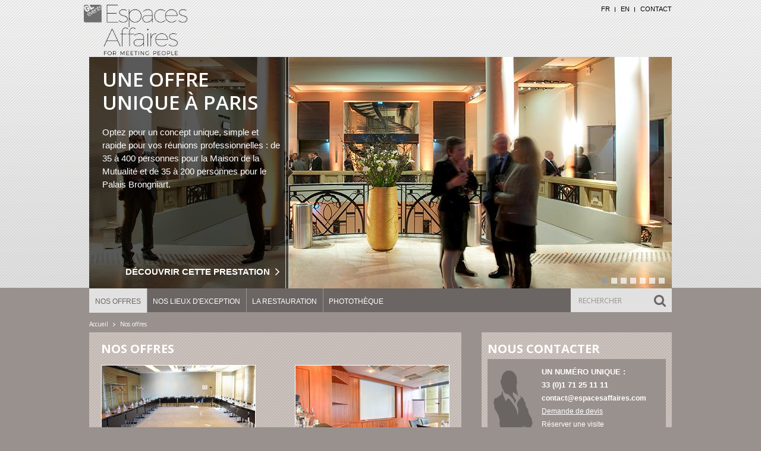

--- FILE ---
content_type: text/html; charset=utf-8
request_url: https://espacesaffaires.com/fr/nos-offres/la-restauration
body_size: 5981
content:
<!DOCTYPE html>
<html lang="fr">
  <head>
    <meta name="viewport" content="width=device-width, initial-scale=1.0, maximum-scale=1.0" />
    <link href='https://fonts.googleapis.com/css?family=Open+Sans:300italic,400italic,600italic,700italic,800italic,400,300,600,700,800' rel='stylesheet' type='text/css'>
    <meta http-equiv="Content-Type" content="text/html; charset=utf-8" />
<meta name="Generator" content="Drupal 7 (http://drupal.org)" />
<script src="https://www.google.com/recaptcha/api.js?hl=fr" async="async" defer="defer"></script>
<link rel="shortcut icon" href="https://espacesaffaires.com/sites/default/files/favicon.png" type="image/png" />
    <title>Nos offres | Espaces Affaires for meeting people</title>
    <style type="text/css" media="all">
@import url("https://espacesaffaires.com/modules/system/system.base.css?rika5c");
@import url("https://espacesaffaires.com/modules/system/system.menus.css?rika5c");
@import url("https://espacesaffaires.com/modules/system/system.messages.css?rika5c");
@import url("https://espacesaffaires.com/modules/system/system.theme.css?rika5c");
</style>
<style type="text/css" media="all">
@import url("https://espacesaffaires.com/sites/all/modules/date/date_api/date.css?rika5c");
@import url("https://espacesaffaires.com/modules/field/theme/field.css?rika5c");
@import url("https://espacesaffaires.com/modules/node/node.css?rika5c");
@import url("https://espacesaffaires.com/modules/user/user.css?rika5c");
@import url("https://espacesaffaires.com/sites/all/modules/views/css/views.css?rika5c");
@import url("https://espacesaffaires.com/sites/all/modules/ckeditor/css/ckeditor.css?rika5c");
</style>
<style type="text/css" media="all">
@import url("https://espacesaffaires.com/sites/all/modules/ctools/css/ctools.css?rika5c");
@import url("https://espacesaffaires.com/sites/all/modules/lightbox2/css/lightbox.css?rika5c");
@import url("https://espacesaffaires.com/modules/locale/locale.css?rika5c");
</style>
<style type="text/css" media="all">
@import url("https://espacesaffaires.com/sites/all/themes/espacesaffaires/css/styles.css?rika5c");
@import url("https://espacesaffaires.com/sites/all/themes/espacesaffaires/css/owl.carousel.css?rika5c");
@import url("https://espacesaffaires.com/sites/all/themes/espacesaffaires/css/owl.theme.css?rika5c");
@import url("https://espacesaffaires.com/sites/all/themes/espacesaffaires/css/selectbox.css?rika5c");
@import url("https://espacesaffaires.com/sites/all/themes/espacesaffaires/css/webform.css?rika5c");
@import url("https://espacesaffaires.com/sites/all/themes/espacesaffaires/css/player.css?rika5c");
@import url("https://espacesaffaires.com/sites/all/themes/espacesaffaires/css/offres.css?rika5c");
@import url("https://espacesaffaires.com/sites/all/themes/espacesaffaires/css/lieux.css?rika5c");
@import url("https://espacesaffaires.com/sites/all/themes/espacesaffaires/css/references.css?rika5c");
@import url("https://espacesaffaires.com/sites/all/themes/espacesaffaires/css/phototheque.css?rika5c");
@import url("https://espacesaffaires.com/sites/all/themes/espacesaffaires/css/presse.css?rika5c");
@import url("https://espacesaffaires.com/sites/all/themes/espacesaffaires/css/bloc.css?rika5c");
@import url("https://espacesaffaires.com/sites/all/themes/espacesaffaires/css/search.css?rika5c");
@import url("https://espacesaffaires.com/sites/all/themes/espacesaffaires/css/1000.css?rika5c");
@import url("https://espacesaffaires.com/sites/all/themes/espacesaffaires/css/767.css?rika5c");
@import url("https://espacesaffaires.com/sites/all/themes/espacesaffaires/css/600.css?rika5c");
</style>

<!--[if lte IE 7]>
<link type="text/css" rel="stylesheet" href="https://espacesaffaires.com/sites/all/themes/espacesaffaires/css/ie7.css?rika5c" media="all" />
<![endif]-->

<!--[if lte IE 8]>
<link type="text/css" rel="stylesheet" href="https://espacesaffaires.com/sites/all/themes/espacesaffaires/css/ie8.css?rika5c" media="all" />
<![endif]-->

<!--[if lte IE 9]>
<link type="text/css" rel="stylesheet" href="https://espacesaffaires.com/sites/all/themes/espacesaffaires/css/ie9.css?rika5c" media="all" />
<![endif]-->
    <script type="text/javascript" src="//ajax.googleapis.com/ajax/libs/jquery/1.7.2/jquery.min.js"></script>
<script type="text/javascript">
<!--//--><![CDATA[//><!--
window.jQuery || document.write("<script src='/sites/all/modules/jquery_update/replace/jquery/1.7/jquery.min.js'>\x3C/script>")
//--><!]]>
</script>
<script type="text/javascript" src="https://espacesaffaires.com/misc/jquery-extend-3.4.0.js?v=1.7.2"></script>
<script type="text/javascript" src="https://espacesaffaires.com/misc/jquery-html-prefilter-3.5.0-backport.js?v=1.7.2"></script>
<script type="text/javascript" src="https://espacesaffaires.com/misc/jquery.once.js?v=1.2"></script>
<script type="text/javascript" src="https://espacesaffaires.com/misc/drupal.js?rika5c"></script>
<script type="text/javascript" src="https://espacesaffaires.com/sites/default/files/languages/fr_yOUYg9kQRBYkhh1cK06FxPNVzsZsnjR7HCzAgCoF8L8.js?rika5c"></script>
<script type="text/javascript" src="https://espacesaffaires.com/sites/all/modules/lightbox2/js/lightbox.js?rika5c"></script>
<script type="text/javascript" src="https://espacesaffaires.com/sites/all/modules/captcha/captcha.js?rika5c"></script>
<script type="text/javascript" src="https://espacesaffaires.com/sites/all/modules/google_analytics/googleanalytics.js?rika5c"></script>
<script type="text/javascript">
<!--//--><![CDATA[//><!--
(function(i,s,o,g,r,a,m){i["GoogleAnalyticsObject"]=r;i[r]=i[r]||function(){(i[r].q=i[r].q||[]).push(arguments)},i[r].l=1*new Date();a=s.createElement(o),m=s.getElementsByTagName(o)[0];a.async=1;a.src=g;m.parentNode.insertBefore(a,m)})(window,document,"script","https://www.google-analytics.com/analytics.js","ga");ga("create", "UA-44950343-1", {"cookieDomain":"auto"});ga("send", "pageview");
//--><!]]>
</script>
<script type="text/javascript" src="https://espacesaffaires.com/sites/all/themes/espacesaffaires/js/owl.carousel.min.js?rika5c"></script>
<script type="text/javascript" src="https://espacesaffaires.com/sites/all/themes/espacesaffaires/js/commons.js?rika5c"></script>
<script type="text/javascript" src="https://espacesaffaires.com/sites/all/themes/espacesaffaires/js/jquery.selectbox.js?rika5c"></script>
<script type="text/javascript" src="https://espacesaffaires.com/sites/all/themes/espacesaffaires/js/jquery.ezmark.js?rika5c"></script>
<script type="text/javascript" src="https://espacesaffaires.com/sites/all/themes/espacesaffaires/js/vignettes.js?rika5c"></script>
<script type="text/javascript" src="https://espacesaffaires.com/sites/all/themes/espacesaffaires/js/bloc.js?rika5c"></script>
<script type="text/javascript" src="https://espacesaffaires.com/sites/all/themes/espacesaffaires/js/responsive.js?rika5c"></script>
<script type="text/javascript">
<!--//--><![CDATA[//><!--
jQuery.extend(Drupal.settings, {"basePath":"\/","pathPrefix":"fr\/","setHasJsCookie":0,"ajaxPageState":{"theme":"espacesaffaires","theme_token":"5Md2_h3bBOuzW19qhdvZ-UTU4-XCq6VYHw5v3dncJf8","js":{"\/\/ajax.googleapis.com\/ajax\/libs\/jquery\/1.7.2\/jquery.min.js":1,"0":1,"misc\/jquery-extend-3.4.0.js":1,"misc\/jquery-html-prefilter-3.5.0-backport.js":1,"misc\/jquery.once.js":1,"misc\/drupal.js":1,"public:\/\/languages\/fr_yOUYg9kQRBYkhh1cK06FxPNVzsZsnjR7HCzAgCoF8L8.js":1,"sites\/all\/modules\/lightbox2\/js\/lightbox.js":1,"sites\/all\/modules\/captcha\/captcha.js":1,"sites\/all\/modules\/google_analytics\/googleanalytics.js":1,"1":1,"sites\/all\/themes\/espacesaffaires\/js\/owl.carousel.min.js":1,"sites\/all\/themes\/espacesaffaires\/js\/commons.js":1,"sites\/all\/themes\/espacesaffaires\/js\/jquery.selectbox.js":1,"sites\/all\/themes\/espacesaffaires\/js\/jquery.ezmark.js":1,"sites\/all\/themes\/espacesaffaires\/js\/vignettes.js":1,"sites\/all\/themes\/espacesaffaires\/js\/bloc.js":1,"sites\/all\/themes\/espacesaffaires\/js\/responsive.js":1},"css":{"modules\/system\/system.base.css":1,"modules\/system\/system.menus.css":1,"modules\/system\/system.messages.css":1,"modules\/system\/system.theme.css":1,"sites\/all\/modules\/date\/date_api\/date.css":1,"modules\/field\/theme\/field.css":1,"modules\/node\/node.css":1,"modules\/search\/search.css":1,"modules\/user\/user.css":1,"sites\/all\/modules\/views\/css\/views.css":1,"sites\/all\/modules\/ckeditor\/css\/ckeditor.css":1,"sites\/all\/modules\/ctools\/css\/ctools.css":1,"sites\/all\/modules\/lightbox2\/css\/lightbox.css":1,"modules\/locale\/locale.css":1,"sites\/all\/themes\/espacesaffaires\/css\/styles.css":1,"sites\/all\/themes\/espacesaffaires\/css\/owl.carousel.css":1,"sites\/all\/themes\/espacesaffaires\/css\/owl.theme.css":1,"sites\/all\/themes\/espacesaffaires\/css\/selectbox.css":1,"sites\/all\/themes\/espacesaffaires\/css\/webform.css":1,"sites\/all\/themes\/espacesaffaires\/css\/player.css":1,"sites\/all\/themes\/espacesaffaires\/css\/offres.css":1,"sites\/all\/themes\/espacesaffaires\/css\/lieux.css":1,"sites\/all\/themes\/espacesaffaires\/css\/references.css":1,"sites\/all\/themes\/espacesaffaires\/css\/phototheque.css":1,"sites\/all\/themes\/espacesaffaires\/css\/presse.css":1,"sites\/all\/themes\/espacesaffaires\/css\/bloc.css":1,"sites\/all\/themes\/espacesaffaires\/css\/search.css":1,"sites\/all\/themes\/espacesaffaires\/css\/1000.css":1,"sites\/all\/themes\/espacesaffaires\/css\/767.css":1,"sites\/all\/themes\/espacesaffaires\/css\/600.css":1,"sites\/all\/themes\/espacesaffaires\/css\/ie7.css":1,"sites\/all\/themes\/espacesaffaires\/css\/ie8.css":1,"sites\/all\/themes\/espacesaffaires\/css\/ie9.css":1}},"lightbox2":{"rtl":"0","file_path":"\/(\\w\\w\/)public:\/","default_image":"\/sites\/all\/modules\/lightbox2\/images\/brokenimage.jpg","border_size":10,"font_color":"000","box_color":"fff","top_position":"","overlay_opacity":"0.8","overlay_color":"000","disable_close_click":1,"resize_sequence":0,"resize_speed":400,"fade_in_speed":400,"slide_down_speed":600,"use_alt_layout":0,"disable_resize":0,"disable_zoom":1,"force_show_nav":0,"show_caption":1,"loop_items":0,"node_link_text":"View Image Details","node_link_target":0,"image_count":"Image !current sur !total","video_count":"Video !current of !total","page_count":"Page !current of !total","lite_press_x_close":"press \u003Ca href=\u0022#\u0022 onclick=\u0022hideLightbox(); return FALSE;\u0022\u003E\u003Ckbd\u003Ex\u003C\/kbd\u003E\u003C\/a\u003E to close","download_link_text":"","enable_login":false,"enable_contact":false,"keys_close":"c x 27","keys_previous":"p 37","keys_next":"n 39","keys_zoom":"z","keys_play_pause":"32","display_image_size":"original","image_node_sizes":"()","trigger_lightbox_classes":"","trigger_lightbox_group_classes":"","trigger_slideshow_classes":"","trigger_lightframe_classes":"","trigger_lightframe_group_classes":"","custom_class_handler":0,"custom_trigger_classes":"","disable_for_gallery_lists":true,"disable_for_acidfree_gallery_lists":true,"enable_acidfree_videos":true,"slideshow_interval":5000,"slideshow_automatic_start":true,"slideshow_automatic_exit":true,"show_play_pause":true,"pause_on_next_click":false,"pause_on_previous_click":true,"loop_slides":false,"iframe_width":600,"iframe_height":400,"iframe_border":1,"enable_video":0,"useragent":"Mozilla\/5.0 (Macintosh; Intel Mac OS X 10_15_7) AppleWebKit\/537.36 (KHTML, like Gecko) Chrome\/131.0.0.0 Safari\/537.36; ClaudeBot\/1.0; +claudebot@anthropic.com)"},"googleanalytics":{"trackOutbound":1,"trackMailto":1,"trackDownload":1,"trackDownloadExtensions":"7z|aac|arc|arj|asf|asx|avi|bin|csv|doc(x|m)?|dot(x|m)?|exe|flv|gif|gz|gzip|hqx|jar|jpe?g|js|mp(2|3|4|e?g)|mov(ie)?|msi|msp|pdf|phps|png|ppt(x|m)?|pot(x|m)?|pps(x|m)?|ppam|sld(x|m)?|thmx|qtm?|ra(m|r)?|sea|sit|tar|tgz|torrent|txt|wav|wma|wmv|wpd|xls(x|m|b)?|xlt(x|m)|xlam|xml|z|zip"},"baseurl":"https:\/\/espacesaffaires.com","urlIsAjaxTrusted":{"\/espaceaffaires\/fr\/nos-offres\/la-restauration":true}});
//--><!]]>
</script>
  </head>

  
  <body >
    
<div id="wrapper">
  <div id="header">
    <div id="header-block">
      <div id="header-espacesaffaires">
        <div id="logo">
          <a href="https://espacesaffaires.com/fr">
            <img src="/sites/all/themes/espacesaffaires/img/logo-espaces-affaires.png" alt="Espaces Affaires" />
          </a>
        </div>
      </div>
        <div class="region region-header">
    <div id="block-locale-language" class="block block-locale">

    
  <div class="content">
    <ul class="language-switcher-locale-url"><li class="fr first active"><a href="/fr/nos-offres/la-restauration" class="language-link active" xml:lang="fr">FR</a></li>
<li class="en last"><a href="/en/nos-offres/la-restauration" class="language-link" xml:lang="en">EN</a></li>
</ul>  </div>
</div>
<div id="block-menu-menu-contact-menu" class="block block-menu">

    
  <div class="content">
    <ul class="menu"><li class="first last leaf"><a href="/fr/nous-contacter" title="">Contact</a></li>
</ul>  </div>
</div>
<div id="block-views-slider-block" class="block block-views">

    
  <div class="content">
    <div class="view view-slider view-id-slider view-display-id-block owl-carousel carousel-simple owl-theme view-dom-id-7e076fa6a493e0478c3a7f1962eebd42">
        
  
  
          <div class="views-row views-row-1 views-row-odd views-row-first item">
      
          <div class="slider-text">
<div class="slide-title">
Une offre unique à paris
</div>
<div class="slide-description">
Optez pour un concept unique, simple et rapide pour vos réunions professionnelles : de 35 à 400 personnes pour la Maison de la Mutualité et de 35 à 200 personnes pour le Palais Brongniart.
</div>
<div class="slide-link">
<a href="http://www.espacesaffaires.com/fr/nos-offres">Découvrir cette prestation</a>
</div>
</div>    
  <div class="views-field views-field-field-photo">        <div class="field-content"><img typeof="foaf:Image" src="https://espacesaffaires.com/sites/default/files/styles/slider/public/diaporama-1_0.jpg?itok=7eoSlZG4" width="980" height="390" alt="" /></div>  </div>  </div>
  <div class="views-row views-row-2 views-row-even item">
      
          <div class="slider-text">
<div class="slide-title">
Journée ou 1/2 journée d&#039;étude
</div>
<div class="slide-description">
150€ HT/personne ou 115€ HT/personne
</div>
<div class="slide-link">
<a href="http://www.espacesaffaires.com/fr/nos-offres/journee-12-journee-detude">Découvrir cette prestation</a>
</div>
</div>    
  <div class="views-field views-field-field-photo">        <div class="field-content"><img typeof="foaf:Image" src="https://espacesaffaires.com/sites/default/files/styles/slider/public/diaporama-3_0.jpg?itok=eMvpIkv3" width="980" height="390" alt="" /></div>  </div>  </div>
  <div class="views-row views-row-3 views-row-odd item">
      
          <div class="slider-text">
<div class="slide-title">
1/2 journée d&#039;étude en soirée
</div>
<div class="slide-description">
115 € HT par personne
</div>
<div class="slide-link">
<a href="http://www.espacesaffaires.com/fr/nos-offres/petit-dejeuner-daffaires">DÉCOUVRIR CETTE PRESTATION</a>
</div>
</div>    
  <div class="views-field views-field-field-photo">        <div class="field-content"><img typeof="foaf:Image" src="https://espacesaffaires.com/sites/default/files/styles/slider/public/regeneration_28_2.jpg?itok=yeVR3j9u" width="980" height="390" alt="" /></div>  </div>  </div>
  <div class="views-row views-row-4 views-row-even item">
      
          <div class="slider-text">
<div class="slide-title">
Réunion d&#039;affaires
</div>
<div class="slide-description">
65 € HT par personne (35-100 personnes)
58 € HT (101-200 personnes)
55 € HT (201-400 personnes)
</div>
<div class="slide-link">
<a href="http://www.espacesaffaires.com/fr/nos-offres/reunion-daffaires">Découvrir cette prestation</a>
</div>
</div>    
  <div class="views-field views-field-field-photo">        <div class="field-content"><img typeof="foaf:Image" src="https://espacesaffaires.com/sites/default/files/styles/slider/public/diaporama-5_0.jpg?itok=UgtaEZqk" width="980" height="390" alt="" /></div>  </div>  </div>
  <div class="views-row views-row-5 views-row-odd item">
      
          <div class="slider-text">
<div class="slide-title">
Déjeuner ou diner
</div>
<div class="slide-description">
105 € HT par personne
</div>
<div class="slide-link">
<a href="http://www.espacesaffaires.com/fr/nos-offres/dejeuner-ou-diner">Découvrir cette prestation</a>
</div>
</div>    
  <div class="views-field views-field-field-photo">        <div class="field-content"><img typeof="foaf:Image" src="https://espacesaffaires.com/sites/default/files/styles/slider/public/diaporama-8_0.jpg?itok=eVG4PQz-" width="980" height="390" alt="" /></div>  </div>  </div>
  <div class="views-row views-row-6 views-row-even item">
      
          <div class="slider-text">
<div class="slide-title">
Une offre unique à paris
</div>
<div class="slide-description">
Optez pour un concept unique, simple et rapide pour vos réunions professionnelles : de 35 à 400 personnes pour la Maison de la Mutualité and de 35 à 200 personnes pour le Palais Brongniart.
</div>
<div class="slide-link">
<a href="http://www.espacesaffaires.com/fr/nos-offres">Découvrir cette prestation</a>
</div>
</div>    
  <div class="views-field views-field-field-photo">        <div class="field-content"><img typeof="foaf:Image" src="https://espacesaffaires.com/sites/default/files/styles/slider/public/diaporama-4_0.jpg?itok=wnwAVXM2" width="980" height="390" alt="" /></div>  </div>  </div>
  <div class="views-row views-row-7 views-row-odd views-row-last item">
      
          <div class="slider-text">
<div class="slide-title">
Une offre unique à paris
</div>
<div class="slide-description">
Optez pour un concept unique, simple et rapide pour vos réunions professionnelles : de 35 à 400 personnes pour la Maison de la Mutualité et de 35 à 200 personnes pour le Palais Brongniart
</div>
<div class="slide-link">
<a href="http://www.espacesaffaires.com/fr/nos-offres">Découvrir cette prestation</a>
</div>
</div>    
  <div class="views-field views-field-field-photo">        <div class="field-content"><img typeof="foaf:Image" src="https://espacesaffaires.com/sites/default/files/styles/slider/public/diaporama-7_0.jpg?itok=huebvnQr" width="980" height="390" alt="" /></div>  </div>  </div>
  
  
  
  
  
  
</div>  </div>
</div>
<div id="block-system-main-menu" class="block block-system block-menu">

    
  <div class="content">
    <ul class="menu"><li class="first expanded active-trail"><a href="/fr/nos-offres" title="" class="active-trail active">Nos offres</a><ul class="menu"><li class="first leaf"><a href="/fr/nos-offres/%C2%BD-journee-detude-en-soiree">1/2 journée d&#039;étude en soirée</a></li>
<li class="leaf"><a href="/fr/nos-offres/journee-12-journee-detude">Journée ou 1/2 journée d’étude</a></li>
<li class="leaf"><a href="/fr/nos-offres/dejeuner-ou-diner">Votre déjeuner ou dîner</a></li>
<li class="leaf"><a href="/fr/nos-offres/reunion-daffaires">Votre réunion d&#039;affaires</a></li>
<li class="last leaf"><a href="/fr/nos-offres/soiree-de-gala">Votre soirée de gala</a></li>
</ul></li>
<li class="collapsed"><a href="/fr/nos-lieux-d-exception" title="">Nos lieux d&#039;exception</a></li>
<li class="leaf"><a href="/fr/la-restauration">La restauration</a></li>
<li class="last leaf"><a href="/fr/phototheque" title="">Photothèque</a></li>
</ul>  </div>
</div>
<div id="block-search-form" class="block block-search">

    
  <div class="content">
    <form action="/espaceaffaires/fr/nos-offres/la-restauration" method="post" id="search-block-form" accept-charset="UTF-8"><div><div class="container-inline">
      <h2 class="element-invisible">Formulaire de recherche</h2>
    <div class="form-item form-type-textfield form-item-search-block-form">
  <label class="element-invisible" for="edit-search-block-form--2">Rechercher </label>
 <input title="Indiquer les termes à rechercher" type="text" id="edit-search-block-form--2" name="search_block_form" value="" size="15" maxlength="128" class="form-text" />
</div>
<div class="form-actions form-wrapper" id="edit-actions"><input type="image" id="edit-submit" name="submit" src="/sites/all/themes/espacesaffaires/img/search-button.png" class="form-submit" /></div><input type="hidden" name="form_build_id" value="form-NLKH26w48vBNF2CIg01vrQhQORSU8TJoJ6lDxhh5YGg" />
<input type="hidden" name="form_id" value="search_block_form" />
</div>
</div></form>  </div>
</div>
  </div>
    </div>
  </div>
  
  <div id="main" class="" >  
          <div class="breadcrumb"><a href="/fr">Accueil</a> <img src="/sites/all/themes/espacesaffaires/img/arrow-link.png" /> Nos offres</div>      <div class="site-content">
        <div class="m"></div>
          <div class="region region-content">
    <div id="block-system-main" class="block block-system">

    
  <div class="content">
    <div class="view view-nos-offres view-id-nos_offres view-display-id-page view-dom-id-f4edcfe588983c38a8cf0370283a21b3">
            <div class="view-header">
      <h2>Nos offres</h2>
    </div>
  
  
  
      <div class="view-content">
        <div class="views-row views-row-1 views-row-odd views-row-first">
      
  <div class="views-field views-field-field-image-diaporama">        <div class="field-content"><a href="/fr/nos-offres/journee-12-journee-detude"><img typeof="foaf:Image" src="https://espacesaffaires.com/sites/default/files/styles/nos_offres__258_198_/public/journee-etudes_1.jpg?itok=VoG-ZBVv" width="258" height="198" alt="" /></a></div>  </div>  
  <div class="views-field views-field-field-cat-gorie-d-offres">        <div class="field-content"><a href="/fr/nos-offres/journee-12-journee-detude">Journée ou ½ journée d’étude</a></div>  </div>  
  <div class="views-field views-field-title">        <span class="field-content"><a href="/fr/nos-offres/journee-12-journee-detude">150€ HT/personne ou 115€ HT/personne</a></span>  </div>  </div>
  <div class="views-row views-row-2 views-row-even">
      
  <div class="views-field views-field-field-image-diaporama">        <div class="field-content"><a href="/fr/nos-offres/reunion-daffaires"><img typeof="foaf:Image" src="https://espacesaffaires.com/sites/default/files/styles/nos_offres__258_198_/public/reunion-affaires.jpg?itok=7qv9TZZB" width="258" height="198" alt="" /></a></div>  </div>  
  <div class="views-field views-field-field-cat-gorie-d-offres">        <div class="field-content"><a href="/fr/nos-offres/reunion-daffaires">Réunion d&#039;affaires</a></div>  </div>  
  <div class="views-field views-field-title">        <span class="field-content"><a href="/fr/nos-offres/reunion-daffaires">à partir de 55 € HT par personne</a></span>  </div>  </div>
  <div class="views-row views-row-3 views-row-odd">
      
  <div class="views-field views-field-field-image-diaporama">        <div class="field-content"><a href="/fr/nos-offres/%C2%BD-journee-detude-en-soiree"><img typeof="foaf:Image" src="https://espacesaffaires.com/sites/default/files/styles/nos_offres__258_198_/public/regeneration_28_0.jpg?itok=TEvg6CX8" width="258" height="198" alt="" /></a></div>  </div>  
  <div class="views-field views-field-field-cat-gorie-d-offres">        <div class="field-content"><a href="/fr/nos-offres/%C2%BD-journee-detude-en-soiree">½ journée d&#039;étude en soirée</a></div>  </div>  
  <div class="views-field views-field-title">        <span class="field-content"><a href="/fr/nos-offres/%C2%BD-journee-detude-en-soiree">115 € HT par personne</a></span>  </div>  </div>
  <div class="views-row views-row-4 views-row-even">
      
  <div class="views-field views-field-field-image-diaporama">        <div class="field-content"><a href="/fr/nos-offres/dejeuner-ou-diner"><img typeof="foaf:Image" src="https://espacesaffaires.com/sites/default/files/styles/nos_offres__258_198_/public/dejeuner-diner-1.jpg?itok=XngbMxQA" width="258" height="198" alt="" /></a></div>  </div>  
  <div class="views-field views-field-field-cat-gorie-d-offres">        <div class="field-content"><a href="/fr/nos-offres/dejeuner-ou-diner">Déjeuner ou diner</a></div>  </div>  
  <div class="views-field views-field-title">        <span class="field-content"><a href="/fr/nos-offres/dejeuner-ou-diner">105 € HT par personne</a></span>  </div>  </div>
  <div class="views-row views-row-5 views-row-odd views-row-last">
      
  <div class="views-field views-field-field-image-diaporama">        <div class="field-content"><a href="/fr/nos-offres/soiree-de-gala"><img typeof="foaf:Image" src="https://espacesaffaires.com/sites/default/files/styles/nos_offres__258_198_/public/gala.jpg?itok=D31ZkwAi" width="258" height="198" alt="" /></a></div>  </div>  
  <div class="views-field views-field-field-cat-gorie-d-offres">        <div class="field-content"><a href="/fr/nos-offres/soiree-de-gala">Soirée de gala</a></div>  </div>  
  <div class="views-field views-field-title">        <span class="field-content"><a href="/fr/nos-offres/soiree-de-gala">145 € HT par personne</a></span>  </div>  </div>
    </div>
  
  
  
  
      <div class="view-footer">
      <div class="clear"></div>
    </div>
  
  
</div>  </div>
</div>
  </div>
      </div>
      <div class="site-block">
          <div class="region region-content-right-top">
    <div id="block-block-1" class="block block-block">

    <h2>Nous contacter</h2>
  
  <div class="content">
    <p><strong>UN NUMÉRO UNIQUE :</strong></p>
<p><strong>33 (0)1 71 25 11 11</strong></p>
<p><a href="mailto:contact@espacesaffaires.com">contact@espacesaffaires.com</a></p>
<p><a href="/nous-contacter">Demande de devis</a></p>
<p><a href="/reserver-une-visite">Réserver une visite</a></p>
  </div>
</div>
<div id="block-nodeblock-7" class="block block-nodeblock">

    
  <div class="content">
    <div id="node-7" class="node node-t-l-chargement-bloc- node-promoted clearfix" about="/fr/telechargement" typeof="sioc:Item foaf:Document">

  <h2>Téléchargement</h2>
  <div class="content">
    <div class="field field-name-field-image-plaquette field-type-image field-label-hidden"><div class="field-items"><div class="field-item even"><img typeof="foaf:Image" src="https://espacesaffaires.com/sites/default/files/espaces-affaires.jpg" width="281" height="90" alt="" /></div></div></div>    <div class="link-download"><a href="https://espacesaffaires.com/sites/default/files/gl-espacesaffaires.pdf">Télécharger notre plaquette</a></div>
  </div>

  
  
</div>
  </div>
</div>
  </div>
          <div class="region region-content-right-bottom">
    <div id="block-block-2" class="block block-block">

    <h2>Pour en savoir plus</h2>
  
  <div class="content">
    <p><a href="nous-contacter">Demande d’informations</a></p>
<p><a href="nous-contacter">Demande de devis</a></p>
  </div>
</div>
<div id="block-block-9" class="block block-block">

    <h2>Restauration</h2>
  
  <div class="content">
    <p>GL events a créé pour vous Cuisiniers &amp; Grandes Maisons...</p>
<p> </p>
<p><a href="la-restauration">En savoir plus</a></p>
  </div>
</div>
  </div>
      </div>
        <div class="clear"></div>
  </div>
    <div id="footer">   
    <div id="sitemap">
        <div id="mappagemain">
      <div class="mapsite">
                                            <div class="col">
                                  <h3><a href="/nos-offres">Nos offres</a></h3>
                                
                                  <div class="maplinksub">
                                                                <a href="/node/45">1/2 journée d'étude en soirée</a>
                                                                                      <a href="/node/43">Journée ou 1/2 journée d’étude</a>
                                                                                      <a href="/node/46">Votre déjeuner ou dîner</a>
                                                                                      <a href="/node/44">Votre réunion d'affaires</a>
                                                                                      <a href="/node/47">Votre soirée de gala</a>
                                                          </div>
                              </div>
                                                                  <div class="col">
                                  <h3><a href="/nos-lieux-d-exception">Nos lieux d'exception</a></h3>
                                
                                  <div class="maplinksub">
                                                                <a href="/node/49">Maison de la mutualité</a>
                                                                                      <a href="/node/50">Palais Brongniart</a>
                                                          </div>
                              </div>
                                                                  <div class="col">
                                  <h3><a href="/node/58">La restauration</a></h3>
                                
                              </div>
                                                                                                          <div class="col">
                                  <h3><a href="/phototheque">Photothèque</a></h3>
                                
                              </div>
                                                                                                                                                                                        </div>
      </div>
    </div> 
    <div id="footer-left">
        <div class="region region-footer">
    <div id="block-block-3" class="block block-block">

    
  <div class="content">
    <p>Espaces Affaires for meeting people</p>
<p>24, rue Saint-Victor</p>
<p>75005 Paris</p>
  </div>
</div>
<div id="block-block-4" class="block block-block">

    
  <div class="content">
    <p><a href="mentions-legales">Mentions légales</a>  |  <a href="credits">Crédits</a></p>
  </div>
</div>
  </div>
    </div>
    <div class="clear"></div>
  </div>
</div>        <script type="text/javascript">
      !function(d,s,id){var js,fjs=d.getElementsByTagName(s)[0];if(!d.getElementById(id)){js=d.createElement(s);js.id=id;js.src="//platform.twitter.com/widgets.js";fjs.parentNode.insertBefore(js,fjs);}}(document,"script","twitter-wjs");
    </script>
  </body>
</html>


--- FILE ---
content_type: text/css
request_url: https://espacesaffaires.com/sites/all/themes/espacesaffaires/css/styles.css?rika5c
body_size: 2451
content:
* {
  margin: 0;
  padding: 0;
}

p {
  margin-bottom: 14px;
}

.region-content-right-bottom p, .region-content-right-top p, #footer p {
  margin: 0;
}

body {
  font-family: Verdana, sans-serif;
  font-size: 13px;
  color: #7a716e;
  background-color: #99918e;
  -webkit-text-size-adjust: 100%;
}

a {
  color: #FFF;
  text-decoration: none;
}

p {
  line-height: 20px;
}

#wrapper {
  width: 100%;
}

#header {
  background: url(../img/bg-header5.png) repeat-x;
  height : 485px;
}

#header #logo {
  padding-top: 8px;
  margin-left: -9px;
  width: 174px;
}

#header #logo img {
  height: auto;
  width: 100%;
}

#header-block {
  width: 980px;
  margin: auto;
}

#header-block #block-locale-language {
  position: absolute;
  right: 71px;
  top: -87px;
  font-size: 11px;
}

#block-menu-menu-contact-menu {
  position: absolute;
  right: 0;
  top: -89px;
  font-size: 11px;
  text-transform: uppercase;
}

#block-menu-menu-contact-menu ul li {
  background: url(../img/separateur-langue.png) no-repeat 0px 5px;
}

#block-block-10 {
  position: absolute;
  right: 0;
  top: -26px;
  font-size: 11px;
}

#header-block #block-locale-language ul li {
  display: inline;
  list-style-type: none;
  background: url(../img/separateur-langue.png) no-repeat 0px 3px;
  padding-left: 10px;
  padding-right: 5px;
}

#header-block #block-locale-language ul li:first-child {
  background: transparent;
}

#header-block #block-locale-language ul li:last-child {
  padding-right: 0px;
}

#header-block #block-locale-language ul li a {
  color: #000;
  text-decoration: none;
}

#header-block .region-header {
  position: relative;
} 

#header-espacesaffaires {
  width: 980px;
  margin: auto;
}

.region-header {
  width: 980px;
  margin: auto;
}

#block-views-slider-block .view-slider .owl-wrapper {
  position: relative;
}

#block-views-slider-block .view-slider .owl-wrapper .owl-item .slider-text {
  position: absolute;
  background: url(../img/slider-description.png) no-repeat right 0px;
  height: 390px;
  max-height: 390px;
  width: 345px;
  color: #FFF;
}

#block-views-slider-block .view-slider .owl-wrapper .owl-item .slide-title {
  padding: 18px 22px 0px 22px;
  text-transform: uppercase;
  font-weight: 600; 
  font-size: 33px;
  font-family: 'Open Sans', sans-serif;
  margin-bottom: 20px;
  line-height: 39px;
}

#block-views-slider-block .view-slider .owl-wrapper .owl-item .slide-description {
  padding: 0px 22px 0px 22px;
  font-size: 15px;
  font-weight: normal;
  line-height: 22px;
  max-height: 224px;
  overflow: hidden;
}

#block-views-slider-block .view-slider .owl-wrapper .owl-item .slide-link {
  font-size: 15px;
  font-weight: bold;
  background: url(../img/slider-link.png) no-repeat right 3px;
  position: absolute;
  bottom: 20px;
  padding-right: 16px;
  right: 25px;
}

#block-views-slider-block .view-slider .owl-wrapper .owl-item .slide-link a {
  color: #FFF;
  text-decoration: none;
  text-transform: uppercase;
}

#block-views-slider-block .owl-theme .owl-controls .owl-page span {
  border-radius: 0;
  width: 10px;
  height: 10px;
  background-color: #FFF;
  opacity: 0.7;
  margin: 8px 3px;
}

#block-views-slider-block .owl-theme .owl-controls .active span {
  background-color: #96989b;
}

#block-views-slider-block .owl-controls {
  position: absolute;
  bottom: 0;
  right: 9px;
}

#main {
  width: 980px;
  margin: auto;
  margin-top: 17px;
}


#block-system-main {
  background: url(../img/bg-content.png) #ccc3be;
  height : auto;
  padding: 20px;
  font-family: 'Open Sans', sans-serif;
}

#main .region-content-left-top,
#main .region-content-left-bottom {
  width: 626px;
  float: left;
  background: url(../img/bg-content.png) repeat;
  margin-top: 25px;
}

#main .region-content-right-top,
#main .region-content-right-bottom {
  width: 320px;
  float: right;
  background: url(../img/bg-content.png) repeat;
  margin-top: 25px;
  position: relative;
}

.region-content-right-bottom {
  min-height: 442px;
}

#main .region .block-nodeblock,
#main .region .block-block,
#main .region .block-views {
  padding: 20px;
}

body.front h1,
body.front h2 {
  text-transform: uppercase;
  color: #FFF;
  font-size: 20px;
  font-family: 'Open Sans', sans-serif;
  line-height: 15px;
  margin-bottom: 10px;
}

h1, h2 {
  text-transform: uppercase;
  color: #FFF;
  font-size: 20px;
  font-family: 'Open Sans', sans-serif;
  line-height: 15px;
  margin-bottom: 10px;
}

.site-content h1, 
.site-content h2 {
  margin-bottom: 20px;
}

#main .region-content-right-bottom h2 {
  line-height: 23px;
}

#main .node-home-bloc- .img_home {
  display: inline-block;
  width: 47%;
  vertical-align: middle;
  text-align: center;
  min-height: 192px;
  float: left;
  margin-bottom: 15px;
}

#main .node-home-bloc- .img_home img {
  width: 100%;
}

#main .node-home-bloc- .middle {
  /*margin-left: 2.6%;
  margin-right: 2.6%;*/
  float: right;
}

#main .node-home-bloc- .img_home span {
  font-size: 12px;
  display: block;
}

#main .region-content-right-top .block-nodeblock,
#main .region-content-right-top .block-block {
  padding: 10px;
  padding-top: 20px;
  padding-bottom: 20px;
}

#main .region-content-right-bottom .block-block,
#main .region-content-right-bottom .block-views {
  padding: 10px;
}

#main .region-content-right-bottom #block-block-2,
#main .region-content-right-bottom #block-block-6 {
  padding-bottom: 20px;
}

#main .region-content-right-bottom .block-views {
  padding-top: 17px;
}

#main .region-content-right-top .content .content,
#main .region-content-right-bottom .content {
  background-color: #99918e;
  padding: 10px;
}

#main .node-t-l-chargement-bloc- .content {
  padding: 0;
}

#main .region-content-right-top #block-block-1 .content,
#main .region-content-right-top #block-block-5 .content {
  padding: 10px 0px 10px 10px;
}

#main .region-content-right-top #block-block-1 .content, #main .region-content-right-top #block-block-5 .content {
  background: url('../img/woman-contact.png') no-repeat 10px 19px #99918e;
}

#main .region-content-right-top #block-block-1 .content,
#main .region-content-right-top #block-block-5 .content,
#main .region-content-right-top #block-nodeblock-7 .node .content,
#main .region-content-right-bottom #block-views-map-slider-block .content,
#main .region-content-right-bottom #block-block-2 .content, 
#main .region-content-right-bottom #block-block-6 .content {
  height : 111px;
}

#main .region-content-left-bottom .field-name-field-texte-descriptif {
  line-height: 20px;
}

#main .region-content-left-bottom #block-nodeblock-9 {
  min-height: 402px;
  padding-bottom: 13px;
}

#main .region-content-right-bottom #block-views-map-slider-block .content {
  padding-top: 7px;
  padding-bottom: 15px;
}

#main .region-content-right-top #block-block-1 .content p, #main .region-content-right-top #block-block-5 .content p {
  margin-left: 81px;
  color: #FFF;
  font-size: 13px;
  padding-top: 2px;
}

#main .region-content-right-top #block-block-1 .content p a[href^="mailto:"],
#main .region-content-right-top #block-block-5 .content p a[href^="mailto:"] {
  font-size: 12px;
  color: #FFF;
  font-weight: bold;
  text-decoration: none;
}

#main .region-content-right-top #block-block-1 .content p a,
#main .region-content-right-top #block-block-5 .content p a {
  font-size: 12px;
  color: #FFF;
  text-decoration: underline;
}

#block-block-2,
#block-block-6 {
  /*margin-top: 32px;*/
  position: absolute;
  bottom: 0;
  width: 300px;
}

#block-nodeblock-7 {
  margin-top: 22px;
}

body.front #block-nodeblock-7 {
  margin-top: 15px;
}

body.front .region-content-right-bottom {
  min-height: 495px;
}

#main .region-content-right-top .node-t-l-chargement-bloc- .link-download{
  margin-top: 5px;
}

#main .region-content-right-top .node-t-l-chargement-bloc- a {
  text-transform: uppercase;
  color: #FFF;
  font-weight: bold;
  margin-top: 5px;
  text-decoration: none;
}

.view-map-slider .owl-item {
  height: 118px;
}

.view-map-slider .views-field {
  float: left;
}

.view-map-slider .owl-item {
  position: relative;
}

.view-map-slider p {
  line-height: 16px;
  color: #FFF;
}

.view-map-slider .address-color {
  width: 42%;
  margin-left: 5px;
  padding-left: 5px;
  position: absolute;
  left: 54%;
  top: 0%;
  font-size: 12px;
}


.view-map-slider .owl-controls .owl-pagination .owl-page span {
  border-radius: 0;
  width: 10px;
  height: 10px;
  background-color: #FFF;
  opacity: 0.7 !important;
  margin-bottom: 0px;
  margin-right: 3px;
  margin-left: 0px;
}

.view-map-slider .owl-controls .owl-pagination .active span {
  background-color: #000;
  opacity: 0.7 !important;
}

.view-map-slider .owl-controls .owl-pagination {
  position: absolute;
  bottom: -3px;
  right: 0;
}

.view-map-slider .owl-controls {
  margin-top: 0px !important;
}

#main .region-content-right-bottom #block-block-2 a, #main .region-content-right-bottom #block-block-6 a {
  color: #FFF;
  text-transform: uppercase;
  text-decoration: none;
  font-weight: bold;
}

#main .region-content-right-bottom #block-block-2 p {
  line-height: 57px;
  border-bottom: 1px solid #FFF;
  width: 211px;
}

#main .region-content-right-bottom #block-block-6 p {
  line-height: 57px;
  border-bottom: 1px solid #FFF;
  width: 215px;
}

#main .region-content-right-bottom #block-block-2 p:last-child, #main .region-content-right-bottom #block-block-6 p:last-child {
  border: none;
}

#main .region-content-left-bottom .node-home-bloc- .content {
  min-height: 377px;
  position: relative;
}

#main .region-content-left-bottom .node-home-bloc- .content .img-block {
  display: block;
  /*
  bottom: 0;
  position: absolute;
  */
  margin-top: 20px;
  text-align: center;
}

#footer {
  width: 100%;
  margin: auto;
  color: #000;
  padding-bottom: 5px;
  padding-top: 24px;
  background: url(../img/bg-header5.png) repeat-x;
  margin-top: 39px;
}

#footer .footer-content {
  width: 980px;
  margin: auto;
}

#block-block-3 {
  width: 50%;
  float: left;
  font-size: 12px;
  margin-top: 38px;
}

#block-block-4, #block-block-7 {
  width: 47%;
  float: right;
  text-align: right;
  font-size: 12px;
  margin-top: 36px;
  margin-top: 78px;
}

#block-block-4 a, #block-block-7 a {
  color: #000;
  text-decoration: none;
}

.clear {
  clear: both;
}

/*404*/

#node-18 h1, #node-19 h1 {
  text-align: center;  
}

#node-18 p, #node-19 p {
  margin-top: 20px;
}

#node-18 a, #node-19 a {
  background-color: #99918e;
  color: #FFF;
  padding-left: 0px;
  cursor: pointer; 
  padding: 6px 24px 6px 24px;
  text-transform: uppercase;
  font-weight: 700;
  font-family: 'Open Sans', sans-serif;
  font-size: 12px;
}

#simplemeta-meta-form textarea {
  margin-bottom: 5px !important;
  margin-top: 5px !important;
}

/*** BLOCK ***/

.site-block .region-content-right-top, .site-block .region-content-right-bottom {
  background: none !important;
}

.site-block {
  background: url(../img/bg-content.png) repeat;
}

/*** MENU ***/

#block-system-main-menu ul li {
  list-style-type: none;
  display: inline;
  font-size: 12px;
  font-weight: 400;
  text-transform: uppercase;  
  height: 38px;
  display: inline-block;
  border-right: 1px solid #9a9795;
  margin-left: -5px;
  padding-left: 10px;
  padding-right: 10px;
  line-height: 38px;
}

#block-system-main-menu ul li.last {
  border-right: none;
}

#block-system-main-menu ul li.first {
  padding-left: 15px;
}

#block-system-main-menu ul li.active-trail {
  background-color: #e1e1e1;
  margin-left: -5px;
  padding-left: 10px;
  padding-right: 10px;
}

#block-system-main-menu ul li.expanded ul.menu {
  display: none;
}

#block-system-main-menu ul li.first.active-trail {
  margin-left: 0;
}

#block-system-main-menu ul li.active-trail a {
  color: #6b6563;
}

#block-system-main-menu {
  height: 40px;
  background-color: #6b6563;
  margin-top: -3px;
  width: 810px;
  float: left;
}

#block-system-main-menu ul {
  height: 40px;
}

#block-search-form input.form-submit {
  width: 20px;
  height: 20px;
  background-color: #e1e1e1;
}

#block-search-form .form-item-search-block-form input {
  background-color: #e1e1e1;
  width: 157px;
  height: 40px;
  font-weight: 400;
}

#block-search-form form#search-block-form {
  position: relative;
  width: 170px;
}

#block-search-form form#search-block-form .form-actions  {
  position: absolute;
  right: 10px;
  top: 11px;
  margin: 0;
}

#block-search-form {
  width: 170px;
  float: left;
  margin-top: -3px;
}

#pull {
  display: none;
}

.breadcrumb a,
.breadcrumb {
  color: #FFF;
  font-size: 10px;
  font-family: 'Open Sans', sans-serif;
  font-weight: 400;
  padding-bottom: 7px;
  padding-top: 37px;
}

.breadcrumb img {
  padding-left: 5px;
  padding-right: 5px;
}

#block-menu-menu-contact-menu ul li {
  list-style-image: none;
  list-style-type: none;
  padding-right: 0;
  margin: 0;
  padding-left: 10px;
}

#block-menu-menu-contact-menu ul li a {
  color: #000;
}

.node {
  position: relative;
}

.footer-content {
  clear: both;
}

#sitemap {
  width: 980px;
  margin: auto;
}

#sitemap .col {
  width: 16%;
  float: left;
  margin-right: 74px;
  width: auto;
}

#sitemap .col:last-child {
  margin-right: 0px;
}

#sitemap .col a {
  font-size: 9px;
  color: #000;
  font-weight: normal;
  display: block;
  padding-bottom: 11px;
}

#sitemap .col h3 a {
  color: #000000;
  font-size: 10px;
  text-transform: uppercase;
  font-weight: normal;
}

#sitemap .col h3 {
  margin-bottom: 20px;
}

#main.webform {
  margin-top: 72px;
}

.node-page {
  background: url(../img/bg-content.png) #ccc3be;
  padding: 20px;
}

.node-page img {
  border: 1px solid #FFF;
}

.search-info {
  display: none;
}

ol.node-results {
  margin-top: 20px;
}

ol.node-results li {
  border-bottom: 1px solid #FFF;
  padding-top: 11px;
}

.view-phototh-que .views-row .views-field-field-photos blockquote.image-field-caption {
 display: none; 
}

.copyright p {
  margin-bottom: 0;
}

.node-galerie-photo .item .copyright {
  display: none;
}

.node-galerie-photo .informations-cooyright {
  font-size: 10px;
}

body.front .region-content-right-bottom {
  padding-bottom: 7px;
}

body.front #block-block-2,
body.front #block-block-6 {
  bottom: inherit;
}

.field-name-field-link-image {
  display: none;
}

.view-gallerie-photo .views-row img {
  width: 100%;
  height: auto;
}

--- FILE ---
content_type: text/css
request_url: https://espacesaffaires.com/sites/all/themes/espacesaffaires/css/selectbox.css?rika5c
body_size: 281
content:
/*
 * Selection background
 */
.selectbox ::-moz-selection {
	background: transparent;
}

.selectbox ::selection {
	background: transparent;
}

.selectbox code::-moz-selection {
	background: transparent;
}

.selectbox code::selection {
	background: transparent;
}

/*
 * Default
 */
.selectbox {
	border: 1px solid #C0CAD5;
	position: relative;
	font: 11px/13px "Tahoma";
	display: block;
	text-align: left;
	cursor: default;
}

.selectbox ol {
	display: none;
	position: absolute;
	background: #FFFFFF;
	list-style-type: none;
	margin: 0;
	padding: 0;
	border: 1px solid #ADADAD;
	border-width: 0 1px 1px 1px;
	left: -1px;
	top: 22px;
	z-index: 1;
	overflow: auto;
	overflow-x: hidden;
	opacity: 0.95;
}

.selectbox li {
	position: relative;
	padding: 3px 6px;
}

.selectbox .li-hover {
	background: none repeat scroll 0 0 #587DA1;
	border: 1px solid #2A5883;
	color: #FFFFFF;
}

.selectbox .title {
	margin-right: 30px;
	white-space: nowrap;
}

.selectbox .current .title {
	margin: 4px 0 4px 5px;
	padding-left: 2px;
}

.selectbox .current {
	position: relative;
	background: none repeat scroll 0 0 #FFFFFF;
	height: 1%;
	overflow: hidden;
}

.selectbox .down-arrow {
	position: absolute;
	top: 0;
	right: 0;
	background: url("../img/selectarrow.png") no-repeat scroll center center;
	border-left: 1px solid #FFFFFF;
	cursor: default;
	padding: 0;
	width: 16px;
	height: 100%;
}

.selectbox .current .down-arrow-hover {

}

/*
 * Disabled
 */
.selectbox.disabled {
	border: 1px solid #ADADAD;
	color: #ADADAD;
}

.selectbox.disabled .current {
	background-color: #EFEFEF;
}
.selectbox.disabled .down-arrow, .selectbox.disabled .current .down-arrow-hover {
	background-color: #DFDFDF;
	border-left: 1px solid #ADADAD;
}

/*
 * List
 */
.selectbox.list {
	border: none;
}

.selectbox.list ol {
	position: relative;
	display: block;
	border-width: 1px;
	left: 0;
	top: 0;
	z-index: 0;
}

.selectbox.list .current {
	display: none;
}

/*
 * List disabled
 */
.selectbox.list.disabled ol {
	background-color: #EFEFEF;
}
.selectbox.list.disabled li {
	border: 1px solid #EFEFEF;
}
.selectbox.list.disabled .li-hover {
	border: 1px solid #2A5883;
}


--- FILE ---
content_type: text/css
request_url: https://espacesaffaires.com/sites/all/themes/espacesaffaires/css/webform.css?rika5c
body_size: 1158
content:
#main .region-content {
  margin-top: 42px;
}

#fleft {
  float: left;
  width: 466px;
}

#fright {
  float: left;
  width: 379px;
}

.node-webform h1 {
  font-family: 'Open Sans', sans-serif;
  font-size: 20px;
  font-weight: 700;
  text-transform: uppercase;
  color: #FFF;
}

input, textarea {
  height : 26px;
  padding-left: 13px;
  font-weight: 700;
  color: #99918e;
  width: 366px;
  border: none;
  font-family: 'Open Sans', sans-serif;
  resize: none;
  outline: none;
  background-color: #FFF;
  color: #99918e;
  font-size: 12px;
}

textarea {
  overflow: auto;
}

.node-webform .selectbox {
  text-transform: uppercase;
  font-weight: 700;
  color: #99918e;
  width: 366px;
  border: none;
  font-family: 'Open Sans', sans-serif;
  font-size: 12px;
}

.form-item {
  margin-top: 20px;
  margin-bottom: 20px;
}

::-webkit-input-placeholder { 
  color:#99918e;
  text-transform: uppercase; 
}
::-moz-placeholder { 
  color:#99918e; 
  text-transform: uppercase;
}
::-ms-input-placeholder { 
  color:#99918e;
  text-transform: uppercase; 
}
input::-moz-placeholder, textarea::-moz-placeholder { 
  color: #99918e;
  text-transform: uppercase;
  opacity: 1;
}

input:-moz-placeholder, textarea:-moz-placeholder { 
  color: #99918e;
  text-transform: uppercase;
  opacity: 1;
}

input:-ms-input-placeholder, textarea:-ms-input-placeholder {
  color:#99918e;
  text-transform: uppercase; 
}

.node-webform textarea {
  width: 379px;
  height: 67px;
  padding-top: 7px;
}

.node-webform .webform-component-textarea textarea#edit-submitted-texte-du-message, #edit-submitted-your-message {
  height: 113px;
}

input[type="submit"] {
  border-radius: 0px;
  background-color: #99918e;
  border: none;
  color: #FFF;
  width: 200px;
  height : 30px;
  padding-left: 0px;
  cursor: pointer;
  font-size: 12px;
  text-transform: uppercase;
}

.node-webform input[type="checkbox"] {
  width: 17px;
}

.webform-container-inline div {
  display: block;
}

.selectbox, .selectbox ol {
  width: 379px !important;
  border: none !important;
  text-transform: uppercase;
}

.selectbox .current {
  padding-left: 9px;
}

.selectbox ol li {
  padding-left: 14px;
}

.selectbox .li-hover {
  background: none repeat scroll 0 0 #99918e !important;
  color: #FFFFFF;
  border: none !important;
}

.selectbox ol {
  left: 0px !important;
  background-color: #E4DFDF;
}

.selectbox ol li {
  color: #99918e;
  text-transform: uppercase;
}

.selectbox .down-arrow {
  right: 6px !important;
}


.ez-hide {
  opacity: 0; filter:alpha(opacity=0);
  vertical-align: middle;
}

.ez-checkbox {
  background: transparent url('../img/checkbox_new.png') 0 2px no-repeat;
  display:inline-block !important;
  height: 14px;
  width: 14px;
  line-height: 10px;
}

.ez-checkbox.ez-checked {
  background: transparent url('../img/checkbox_new.png') -17px 2px no-repeat;
}

.ez-checked { background-position: 0 -22px; }
.ez-selected { background-position: 0 -22px; }

.ez-checkbox-green {
  background: transparent url('../img/checkbox_new.png') 0 1px no-repeat;
  display:inline-block;
  *display: inline;
}
.ez-checked-green { background-position: 0 -22px; }
.ez-checkbox, .ez-radio { zoom: 1; *display:inline; _height:30px; }

.form-type-checkbox {
  position: relative;
}

.form-type-checkbox .ez-checkbox {
  position: absolute;
  bottom: 2px
}

.form-type-checkbox .ez-checkbox input {
  cursor: pointer;
}

.form-type-checkbox label {
  padding-left: 23px;
  font-weight: 700;
}

.upload-file {
  width: 379px;
  background-color: #FFF;
  height: 72px;
  position: relative;
}

.upload-info {
  position: absolute;
  bottom: 2px;
  font-size: 9px;
  line-height: 10px;
  padding-left: 13px;
  color: #99918e;
}

.webform-component-managed_file label {
  padding-left: 13px;
  padding-top: 5px;
}

.webform-component-checkboxes {
  margin-top: 0;
  margin-bottom: 10px;
}

.webform-component-managed_file input[type="file"] {
  width: 258px;
  position: absolute;
}

.webform-component-managed_file input[type="submit"] {
  width: 102px;
  position: absolute;
  right: 12px;
  top: 19px;
  height: 24px;
}

.selectbox li {
  border-bottom: 1px solid #FFFFFF;
}

#webform-component-politique-de-confidentialite, #webform-component-privacy-policy {
  margin-top: 20px;
}

#webform-component-politique-de-confidentialite a, #webform-component-privacy-policy a {
  color: #FFF;
  text-decoration: none;
  font-size: 10px;
  font-weight: 700;
}

.webform-component-markup {
  margin-top: 5px;
  margin-bottom: 5px;
}

#webform-component--champs-obligatoires, #webform-component-required-fields {
  font-size: 10px;
  font-weight: 700;
}

.selectbox .current {
  height: 26px;
}

.selectbox .current .title {
  margin: 6px 0 4px 5px;
  padding: 0px;
}

#edit-actions {
  margin-top: 2em;
}

.form-item input.error, 
.form-item textarea.error, 
.form-item select.error {
border: 2px solid #99918e;
}

div.error, .error {
  color: #99918e;
}

.form-managed-file a {
  color: #99918e;
  width: 248px;
  display: inline-block;
  height: 17px;
  overflow: hidden;
  text-overflow: ellipsis;
  white-space: nowrap;
}

div.error {
  background-color: #99918e;
  border: none;
  color: #FFF;
  width: 786px;
}

div.error ul li {
  padding: 1px 1px;
}

input.error {
  width: 362px;
}

/* IE10 */

.iexplorer {
  width: 220px !important;
  margin-left: 13px !important;
  height: 21px;
}

.placeholder {
  color:#99918e;
  text-transform: uppercase; 
}

#node-97 .upload-file,
#node-96 .upload-file {
  display: none;
}

#node-97 #fleft {
height: 48px;
}

.webform-confirmation {
  background: url(../img/bg-content.png) #ccc3be;
  padding: 20px;
}

.webform-confirmation .links a {
  border-radius: 0px;
  background-color: #99918e;
  border: none;
  color: #FFF;
  width: 200px;
  height: 30px;
  padding-left: 0px;
  cursor: pointer;
  font-size: 12px;
  text-transform: uppercase;
  display: block;
  bottom: -8px;
  text-align: center;
  line-height: 30px;
  margin: auto;
  margin-top: 25px;
}

.webform-confirmation p {
  text-align: center;
}

--- FILE ---
content_type: text/css
request_url: https://espacesaffaires.com/sites/all/themes/espacesaffaires/css/player.css?rika5c
body_size: -104
content:
.video-js .vjs-progress-control div.vjs-progress-holder,
.video-js .vjs-progress-control div.vjs-progress-holder .vjs-load-progress,
.video-js .vjs-progress-control div.vjs-progress-holder .vjs-play-progress {
  border-radius:0px;
  height: 3px;
}

.video-js .vjs-progress-control div.vjs-progress-holder .vjs-seek-handle {
  display: none;
}

.video-js .vjs-controls .vjs-progress-control {
  left: 4.8em;
  right: 12.8em;
  top: 1em;
  height: 3px;
}

.vjs-current-time,
.vjs-remaining-time {
  display: none;
}

.vjs-volume-control div.vjs-volume-bar,
.vjs-volume-control div.vjs-volume-bar .vjs-volume-level {
  border-radius: 0px;
  height: 3px;
}

.vjs-volume-control div.vjs-volume-bar {
  margin: 1.1em auto 0;
}

.vjs-volume-control .vjs-volume-handle {
  display: none;
}

.video-js .vjs-big-play-button {
  border-radius: 0px;
  width: 7em;
  height: 7em;
}

.video-js .vjs-big-play-button:focus {
  outline: none;
}

.video-js .vjs-fade-in {
  opacity: 0.7 !important;
}

--- FILE ---
content_type: text/css
request_url: https://espacesaffaires.com/sites/all/themes/espacesaffaires/css/offres.css?rika5c
body_size: 355
content:
.site-content {
  width: 626px;
  float: left;
}

.site-content .region-content {
  margin-top: 0 !important;
}

.site-block {
  width: 320px;
  float: right;
}

.site-block .region-content-right-top {
  margin-top: 0px !important;
}

.site-content .node-slider h2 {
  margin-bottom: 7px;
  line-height: 22px;
}

.site-content .node-slider .field-name-field-sous-titre .field-item {
  margin-bottom: 14px;
}

.site-content #block-system-main {
  background: none;
}

.site-content .node-slider,
.site-content .node-video {
  margin-bottom: 25px;
}

.site-content .node-slider,
.site-content .node-video,
.site-content .node-text,
.view-nos-offres,
.view-nos-lieux-d-exception {
  background: url(../img/bg-content.png) #ccc3be;
  padding: 20px;
}

.site-content .node-video {
  padding: 33px 25px 33px 20px;
}

.site-content #block-system-main {
  padding: 0;
}

.site-content .node-text .field-name-field-fichiers-joints {
  background-color: #99918e;
  color: #FFF;
  font-size: 11px;
  text-transform: uppercase;
  font-weight: 700;
  padding-left: 10px;
  padding-right: 10px;
  display: inline-block;
  margin-top: 24px;
}

.site-content .node-text .field-name-field-fichiers-joints .field-item {
  line-height: 29px;
  border-bottom: 1px solid #b8b2b0;
}

.site-content .node-text .field-name-field-fichiers-joints .field-item:last-child {
  border: none;
}

.site-content .node-text .field-name-field-fichiers-joints span.file img {
  display: none;
}

.site-content .node-text .field-name-field-fichiers-joints span.file a {
  background: url(../img/file.png) no-repeat center left;
  padding-left: 12px;
}

.site-content .node-slider .owl-controls .owl-page span {
  border-radius: 0;
  width: 10px;
  height: 10px;
  background-color: #FFF;
  opacity: 0.7;
  margin: 8px 3px;
}

.site-content .node-slider .owl-controls .active span {
  background-color: #96989b;
}

.site-content .node-slider .owl-theme .owl-controls .owl-page {
  display: inline-block;
  zoom: 1;
}

.site-content .node-slider .owl-controls {
  position: absolute;
  bottom: 0;
  right: 9px;
}

.view-nos-offres a img {
  border: 1px solid #FFF;
}

.view-nos-offres .views-field-field-cat-gorie-d-offres {
  text-transform: uppercase;
  font-size: 12px;
  font-weight: 700;
  margin-top: 3px;
  text-align: center;
}

.view-nos-offres .views-field-field-cat-gorie-d-offres a {
  color: #7a716e;
}

.view-nos-offres .views-field-title {
   text-align: center;
}

.view-nos-offres .views-field-title a {
  text-transform: uppercase;
  font-size: 12px;
  font-weight: 400;
  color: #7a716e;
}

.view-nos-offres .views-row {
  width: 260px;
  margin-bottom: 32px;
  min-height: 260px;
}

.view-nos-offres .views-row-odd {
  float: left;
}

.view-nos-offres .views-row-even {
  float: right;
}

--- FILE ---
content_type: text/css
request_url: https://espacesaffaires.com/sites/all/themes/espacesaffaires/css/lieux.css?rika5c
body_size: -72
content:
.view-nos-lieux-d-exception a img {
  border: 1px solid #FFF;
}

.view-nos-lieux-d-exception .views-field-title {
   text-align: center;
   margin-top: 3px;
}

.view-nos-lieux-d-exception .views-field-title a {
  text-transform: uppercase;
  font-size: 12px;
  font-weight: 700;
  color: #7a716e;
}

.view-nos-lieux-d-exception .views-row {
    width: 260px;
    margin-bottom: 32px;
    min-height: 260px;
    float: left;
}

.view-nos-lieux-d-exception .views-row-even {
    float: right;
    margin-left: 0 !important;
    margin-right: 0 !important;
}

.site-content .block-block {
  padding: 0 !important;
}

--- FILE ---
content_type: text/css
request_url: https://espacesaffaires.com/sites/all/themes/espacesaffaires/css/references.css?rika5c
body_size: 186
content:
a.goback {
  font-size: 10px;
  text-transform: uppercase;
  color: #FFF;
  font-weight: 400;
  margin-bottom: 9px;
  display: block;
}

a.goback.gallery {
  margin-bottom: 13px;
}

.node-r-f-rences .node-slider {
  padding-top: 7px;
}

.view-r-f-rences a img {
  border: 1px solid #FFF;
}

.view-r-f-rences .views-field-field-cat-gorie-d-offres a {
  color: #7a716e;
}

.view-r-f-rences .views-field-title {
   text-align: center;
}

.view-r-f-rences .views-field-title a {
  text-transform: uppercase;
  font-size: 12px;
  font-weight: 400;
  color: #7a716e;
}

.view-r-f-rences .views-row {
  width: 260px;
  margin-bottom: 32px;
}

.view-r-f-rences .views-row-odd {
  float: left;
}

.view-r-f-rences .views-row-even {
  float: right;
}

.view-r-f-rences .views-field-name {
  text-transform: uppercase;
  font-size: 12px;
  font-weight: 700;
  margin-top: 3px;
  text-align: center;
}

.view-r-f-rences .views-field-name a {
  color: #7a716e;
}

.view-r-f-rences {
  background: url(../img/bg-content.png) #ccc3be;
  padding: 20px;
}

.view-liste-des-r-f-rences{
  background: url(../img/bg-content.png) #ccc3be;
  padding: 20px;
}

.view-liste-des-r-f-rences .left-ref .title-ref,
.view-liste-des-r-f-rences .left-ref .date-ref{
  font-size: 12px;
  font-weight: 700;
  color: #7a716e;
}

.view-liste-des-r-f-rences .left-ref {
  float: left;
  width: 86%;
}

.view-liste-des-r-f-rences .right-ref {
  float: right;
  width: 14%;
}

.view-liste-des-r-f-rences .views-row {
  height: 120px;
  border-bottom: 1px solid #FFF;
}

.view-liste-des-r-f-rences .views-row-first {
  height: 99px;
}

.view-liste-des-r-f-rences .views-row-first .left-ref .title-ref {
  padding-top: 0;
}

.view-liste-des-r-f-rences .left-ref .title-ref {
  padding-top: 18px;
}

.view-liste-des-r-f-rences .left-ref .date-ref {
  padding-top: 11px;
}

.view-liste-des-r-f-rences .left-ref .file-ref {
  margin-top: 20px;
}

.view-liste-des-r-f-rences .views-row-first .left-ref .file-ref {
  margin-top: 17px;
}

.view-liste-des-r-f-rences .left-ref .file-ref a {
  text-transform: none;
  font-weight: 400;
  display: inline-block;
  background: url(../img/arrow-link.png) no-repeat right 7px;
  padding-right: 14px;
}

.view-liste-des-r-f-rences .right-ref .photo-ref img {
  border: 1px solid #FFF;
}

.view-liste-des-r-f-rences .right-ref .photo-ref {
  margin-top: 20px;
  text-align: right;
}

.view-liste-des-r-f-rences .views-row-first .right-ref .photo-ref {
  margin-top: 0px;
  text-align: right;
}


--- FILE ---
content_type: text/css
request_url: https://espacesaffaires.com/sites/all/themes/espacesaffaires/css/phototheque.css?rika5c
body_size: 276
content:
.view-phototh-que,
.view-gallerie-photo,
.node-galerie-photo {
  background: url(../img/bg-content.png) #ccc3be;
  padding: 20px;
}

.view-phototh-que a img,
.view-gallerie-photo a img {
  border: 1px solid #FFF;
}

.view-phototh-que .views-field-title,
.view-gallerie-photo .views-field-field-photos-1 {
   text-align: center;
   padding-left: 30px;
   padding-right: 30px;
}

.view-phototh-que .views-field-title a,
.view-gallerie-photo .views-field-field-photos-1 a {
  text-transform: uppercase;
  font-size: 12px;
  font-weight: 700;
  color: #7a716e;
}

.view-phototh-que .views-row,
.view-gallerie-photo .views-row {
  width: 177px;
  float: left;
  height: 205px;
}

.node-galerie-photo .item span.slide-title {
  display: none;
}

.node-galerie-photo .owl-carousel {
  width: 60%;
  float: left;
}

.node-galerie-photo #title-of-slide {
  font-size: 12px;
  font-weight: 700;
  text-transform: uppercase;
  color: #7a716e;
}

.node-galerie-photo .owl-theme .owl-controls .owl-buttons .owl-prev {
  background: url(../img/prev.png) no-repeat;
  height: 25px;
}

.node-galerie-photo .owl-theme .owl-controls .owl-buttons .owl-next {
  background: url(../img/next.png) no-repeat;
  height: 25px;
}

.node-galerie-photo .owl-controls {
    width: 100%;
}

.node-galerie-photo .owl-controls .owl-prev {
    position: absolute;
    left: 0;
}

.node-galerie-photo .owl-controls .owl-next {
    position: absolute;
    right: 0;
}

.node-galerie-photo .owl-controls .pagination {
    background-color: transparent !important;
    font-weight: bold;
    opacity: 1 !important;
    font-size: 14px !important;
}

.image-info {
    width: 190px;
    float: right;
}

.image-info .download {
    background-color: #99918e;
    margin-top: 19px;
    font-size: 11px;
}

.image-info .download .down-hd {
    width: 153px;
    margin: auto;
    border-bottom: 1px solid #FFF;
    padding: 6px 0 12px 12px;
    background: url(../img/file.png) no-repeat 0 9px;
}

.image-info .download .down-ld {
    width: 153px;
    margin: auto;
    padding: 12px 0 6px 12px;
    background: url(../img/file.png) no-repeat 0px 15px;
}

.view-gallerie-photo blockquote.image-field-caption {
  display: none;
}

--- FILE ---
content_type: text/css
request_url: https://espacesaffaires.com/sites/all/themes/espacesaffaires/css/presse.css?rika5c
body_size: 75
content:
.view-presse {
  background: url(../img/bg-content.png) #ccc3be;
  padding: 20px;
}

.view-presse .left-presse .title-presse,
.view-presse .left-presse .date-presse{
  font-size: 12px;
  font-weight: 700;
  color: #7a716e;
}

.view-presse .left-presse {
  float: left;
  width: 86%;
}

.view-presse .right-presse {
  float: right;
  width: 14%;
}

.view-presse .views-row {
  height: 120px;
  border-bottom: 1px solid #FFF;
}

.view-presse .views-row-first {
  height: 99px;
}

.view-presse .views-row-first .left-presse .title-presse {
  padding-top: 0;
}

.view-presse .file-presse img {
  display: none;
}

.view-presse .file-presse {
  display: inline-block;
  padding-left: 12px;
  font-size: 11px;
  font-weight: 700;
  line-height: 22px;
  background: url(../img/file.png) no-repeat 10px 6px #99918e;
}

.view-presse .file-presse span.file {
  background: url(../img/sep-presse.png) no-repeat right;
  padding-right: 10px;
  padding-left: 10px;
}

.view-presse .file-presse span.file:last-child {
  background: none;
}

.view-presse .left-presse .title-presse {
  padding-top: 18px;
}

.view-presse .left-presse .date-presse {
  padding-top: 11px;
}

.view-presse .left-presse .file-presse {
  margin-top: 15px;
}

.view-presse .views-row-first .left-presse .file-presse {
  margin-top: 20px;
}

.view-presse .right-presse .photo-presse img {
  border: 1px solid #FFF;
}

.view-presse .right-presse .photo-presse {
  margin-top: 20px;
}

.view-presse .views-row-first .right-presse .photo-presse {
  margin-top: 7px;
}

--- FILE ---
content_type: text/css
request_url: https://espacesaffaires.com/sites/all/themes/espacesaffaires/css/bloc.css?rika5c
body_size: 262
content:
.site-block .region-content-right-top,
.site-block .region-content-right-bottom {
  position: static;
}

.site-block .region-content-right-bottom {
  margin-top: 0px !important;
}

.site-block #block-block-2, .site-block #block-block-6 {
  position: static;
}

.site-block #block-nodeblock-62 .content {
  padding: 0;
}

.site-block .block-nodeblock {
  padding: 10px !important;
}

.site-block .node-r-f-rences-bloc- {
  position: relative;
}

.site-block .node-r-f-rences-bloc- .field-name-body {
  position: absolute;
  font-size: 13px;
  font-weight: bold;
  text-transform: uppercase;
  color: #FFF;
  top: 16px;
  left: 17px;
}

.site-block .node-r-f-rences-bloc- .field-name-body p {
  line-height: 25px;
}

.site-block .node-r-f-rences-bloc- .field-name-field-lien-bloc {
  position: absolute;
  bottom: 8px;
  right: 8px;
}

.site-block .node-r-f-rences-bloc- .field-name-field-lien-bloc a {
  background: url(../img/arrow-link.png) no-repeat center right;
  padding-right: 14px;
}
  
.site-block .node-r-f-rences-bloc- .background-effect {
  height: 98%;
  width: 100.1%;
  position: absolute;
  opacity: 0.5;
  background-color: rgba(0, 0, 0, 0.6);
}

#main .region-content-right-bottom #block-nodeblock-62 > .content {
  background: inherit;
}

.node-r-f-rences-bloc- > .content {
  background-color: inherit !important;
}

/*** RESTAURATION BLOC ***/

.site-block #block-block-9,
.site-block #block-block-11 {
  font-weight: 700;
  font-size: 13px;
  color: #FFF;
  text-transform: uppercase;
}

.site-block #block-block-9 p,
.site-block #block-block-11 p {
  line-height: 25px;
}

.site-block #block-block-9 a,
.site-block #block-block-11 a {
  text-transform: none;
  font-weight: 400;
  text-align: right;
  display: block;
  background: url(../img/arrow-link.png) no-repeat center right;
  padding-right: 14px;
}

.site-block #block-block-9 > .content,
.site-block #block-block-11 > .content {
  padding-bottom: 0px;
}


/*** SITE BLOC ***/

.site-block #block-nodeblock-63 .content,
.site-block #block-nodeblock-65 .content,
.site-block #block-nodeblock-66 .content {
  padding: 0;
}

.site-block .node-site-bloc- {
  position: relative;
}

.site-block .node-site-bloc- .field-name-body {
  position: absolute;
  font-size: 13px;
  font-weight: bold;
  text-transform: uppercase;
  color: #FFF;
  top: 16px;
  left: 17px;
}

.site-block .node-site-bloc- .field-name-body p {
  line-height: 25px;
}

.site-block .node-site-bloc- .field-name-field-lien-bloc {
  position: absolute;
  bottom: 8px;
  right: 8px;
}

.site-block .node-site-bloc- .field-name-field-lien-bloc a {
  background: url(../img/arrow-link.png) no-repeat center right;
  padding-right: 14px;
}
  
.site-block .node-site-bloc- .background-effect {
  height: 98%;
  width: 100.1%;
  position: absolute;
  opacity: 0.5;
  background-color: rgba(0, 0, 0, 0.6);
}

#main .region-content-right-bottom #block-nodeblock-63 > .content {
  background: inherit;
}

.node-site-bloc- > .content {
  background-color: inherit !important;
}

/*** PUB BLOC ***/

.site-block #block-nodeblock-64 .content {
  padding: 0;
}

.site-block .block {
  padding-bottom: 50px !important;
}

.site-block #block-nodeblock-7 {
  margin-top: 0px;
}


--- FILE ---
content_type: text/css
request_url: https://espacesaffaires.com/sites/all/themes/espacesaffaires/css/search.css?rika5c
body_size: -197
content:
form.search-form, .node-results {
  background: url(../img/bg-content.png) #ccc3be;
  padding: 20px;
}

#block-search-form form.search-form {
  background: none;
  padding: 0;
}

.node-results {
  padding-left: 35px;
}

form.search-form input.form-text {
  height: 30px;
}

fieldset.search-advanced {
  margin-top: 20px;
}

.item-list .pager {
  margin-top: -19px;
}

--- FILE ---
content_type: text/css
request_url: https://espacesaffaires.com/sites/all/themes/espacesaffaires/css/1000.css?rika5c
body_size: 1401
content:
@media (max-width: 1000px) {
  .owl-item img {
    width: 100%;
    height: auto;
    display: block;
  }
  
  #main {
    margin-top: 12px;
  }
  
  #block-system-main-menu, #block-search-form {
    width: 100%;
    float: none;
  }
  
  #block-system-main-menu {
    margin-top: 0px;
    border-bottom: 1px solid #99918e;
  }
  
  #header-block,
  #header-espacesaffaires,
  .region-header,
  #block-search-form form#search-block-form,
  #block-search-form .form-item-search-block-form input {
    width: 100%;
  }
  
  #block-views-slider-block .view-slider .owl-wrapper .owl-item .slide-title {
    font-size: 32px;
    margin-bottom: 8px;
    padding: 15px 22px 0px 22px;
  }
  
  #block-views-slider-block .view-slider .owl-wrapper .owl-item .slide-description {
    font-size: 13px;
    line-height: 18px;
  }
  
  #block-views-slider-block .view-slider .owl-wrapper .owl-item .slide-link {
    bottom: 11px;
  }
  
  #logo a img {
    padding-left: 2px;
  }
  
  #header-block #block-locale-language {
    right: 69px;
  }
  
  #block-menu-menu-contact-menu {
    right: 2px;
  }
  
  #block-block-10 {
    right: 2px;
  }
  
  #block-search-form .form-item-search-block-form input {
    width: 98.3%;
    text-align: center;
  }
  
  #header {
    height: 100%;
    min-height: 479px;    
    max-height: 564px;
  }
  
  #main {
    width: 100%;
  }
  
  #main .region-content-left-top, #main .region-content-left-bottom {
    width: 66%;
    padding-left: 0;
    margin-left: 2px;
  } 
  
  #main .region-content-right-top, #main .region-content-right-bottom {
    width: 31.7%;
    margin-right: 2px;
  }
  
  #main .site-block .region-content-right-top, #main .site-block .region-content-right-bottom {
    width: 100%;
    padding-right: 0px;
  }
  
  .node-vid-o-bloc- .video-js {
    width: 100% !important;
  }
  
  .video-js {
    width: 100% !important;
  }
  
  h1, h2 {
    font-size: 18px;
  }
  
  #main .region-content-right-top #block-block-1 .content p, #main .region-content-right-top #block-block-5 .content p {
    font-size: 10px;
  }
  
  #main .region-content-right-top #block-block-1 .content p, 
  #main .region-content-right-top #block-block-5 .content p {
    margin-left: 45px;
    padding-top: 0;
  }
  
  #main .region-content-right-top #block-block-1 .content p a[href^="mailto:"], #main .region-content-right-top #block-block-5 .content p a[href^="mailto:"] {
    font-size: 9px;
  }
  
  #main .region-content-right-top #block-block-1 .content p a, #main .region-content-right-top #block-block-5 .content p a {
    font-size: 10px;
  }
  
  #main .region-content-right-top #block-block-1 .content, #main .region-content-right-top #block-block-5 .content {
    background: url('../img/woman-contact.png') no-repeat 6px bottom #99918e;
    background-size: 46px;
  }
  
  #main .region-content-right-top #block-block-1 .content, 
  #main .region-content-right-top #block-block-5 .content, 
  #main .region-content-right-top #block-nodeblock-7 .node .content, 
  #main .region-content-right-bottom #block-views-map-slider-block .content, 
  #main .region-content-right-bottom #block-block-2 .content, 
  #main .region-content-right-bottom #block-block-6 .content {
    height: 100%;
    min-height: 78px;
    max-height: 150px;
  }
  
  .node-t-l-chargement-bloc- .field-name-field-image-plaquette img {
    width: 100%;
    height: auto;
  }
  
  #main .region-content-right-top .node-t-l-chargement-bloc- a {
    font-size: 10px;
  }
  
  #main .region-content-right-top .node-t-l-chargement-bloc- .link-download {
    margin-top: 0px;
  }
  
  .view-map-slider .owl-item img {
    width: 99px;
    height: auto;
    padding-top: 4px;
  }
  
  .view-map-slider .address-color {
    top: 0px;
    margin-left: -4px;
  }
  
  .view-map-slider p {
    font-size: 10px;
  }
  
  .view-map-slider .owl-controls .owl-pagination {
    position: absolute;
    bottom: -10px;
    right: 0;
  }
  
  #main .region-content-right-bottom #block-block-2 a, #main .region-content-right-bottom #block-block-6 a {
    font-size: 10px;
  }  
  
  #block-block-2, #block-block-6 {
    width: 92%;
  }
  
  #main .region-content-right-bottom #block-block-2 p {
    width: 164px;
    line-height: 37px;
  }
  
  #main .node-home-bloc- .img_home img {
    width: 100%;
    height: auto;
  }
  
  #main .node-home-bloc- .middle {
    margin-left: 2.3%;
    margin-right: 2.3%;
  }
  
  #footer .footer-content {
    width: 100%;
  }
  
  .region-footer #block-block-3 {
    padding-left: 2px;
  }
  
  .region-footer #block-block-4 {
    padding-right: 2px;
  }
  
  /******
    NOS OFFRES
  *******/
  
  .site-content {
    width: 66%;
    margin-top: 0;
    margin-left: 2px;
  }
  
  .site-block {
    width: 31.7%;
    margin-top: 0;
    margin-right: 2px;
  }
  
  .view-nos-offres .views-row img {
    width: 100%;
    height: auto;
  }
  
  .view-nos-offres .views-row {
    width: 45%;
  }
  
  .node-publicit-bloc- img {
    width: 100%;
    height: auto;
  }
  
  .node-r-f-rences-bloc- img,
  .node-site-bloc- img {
    width: 100%;
    height: auto;
  }
  
  .site-block .node-r-f-rences-bloc- .field-name-body,
  .site-block .node-site-bloc- .field-name-body {
    font-size: 10px;
  }
  
  .site-block .node-r-f-rences-bloc- .field-name-field-lien-bloc
  .site-block .node-site-bloc- .field-name-field-lien-bloc {
    font-size: 10px;
  }
  
  .site-block #block-block-9 {
    font-size: 10px;
  }
  
  .site-block #block-block-9 p {
    line-height: 16px;
  }
  
  .site-block #block-block-9 > .content {
    padding-bottom: 10px;
  }
  
  /******
    NOS LIEUX D'EXCEPTION
  *******/
  
  .view-nos-lieux-d-exception a img {
    width: 100%;
    height: auto;
  }
  
  .view-nos-lieux-d-exception .views-row {
    width: 47%;
    min-height: 180px;
  }
  
  .view-nos-lieux-d-exception .views-field-title {
    padding-left: 16px;
    padding-right: 16px;
  }

  /******
    RÉFÉRENCES
  *******/
  
  .view-r-f-rences .views-row img {
    width: 100%;
    height: auto;
  }
  
  .view-r-f-rences .views-row {
    width: 45%;
  }
  
  .view-liste-des-r-f-rences .left-ref {
    width: 83%;
  }
  
  .view-liste-des-r-f-rences .right-ref {
    width: 17%;
  }
  
  /******
    PRESSE
  *******/
  
  .view-presse .left-presse {
    width: 83%;
  }
  
  .view-presse .right-presse {
    width: 17%;
  }
  
  /******
    PHOTOTHÈQUE
  *******/
  
  .view-phototh-que a img,
  .view-gallerie-photo a img {
    width: 100%;
    height: auto;
  }
  
  .view-phototh-que .views-row,
  .view-gallerie-photo .views-row {
    width: 29%;
  }
  
  .view-phototh-que .views-field-title,
  .view-gallerie-photo .views-field-title {
    padding-left: 0px;
    padding-right: 0px;
  }
  
  .view-phototh-que a img, .view-gallerie-photo a img {
    width: 100%;
    height: auto;
  }
  
  .breadcrumb a, .breadcrumb {
    padding-top: 0px;
    padding-left: 2px
  }
  
  #sitemap {
    width: 100%;
  }
  
  #sitemap .col {
    margin-right: 4%;

  }
  
  /***** 
    CONTACT
  ******/
  
  #fleft {
    float: left;
    width: 40%;
  }
  
  #fright {
    float: right;
    width: 40%;
  }
  
  .node-webform input, textarea {
    width: 100% !important;
    border-radius:0;
  }
  
  .node-webform input {
    width: 95% !important;
  }
  
 /*
 .selectbox .current {
    width: 74%;
  }
*/
  
  .node-webform .upload-file {
    width: 100%;
    height: 104px;
  }
  
  .node-webform .webform-component-managed_file input[type="submit"] {
    top: 74px;
  }
  
  .node-webform .upload-info {
    bottom: 32px;
    right: 7px;
  }
  
  .node-webform input[type="submit"] {
    width: 200px !important;
  }
  
  .selectbox, .selectbox ol {
    width: 289px !important;
  }   
  
   #block-search-form input#edit-submit {
   width: 20px !important;
  } 
  
  #block-search-form form#search-block-form .form-item-search-block-form input {
    width: 100% !important;
    border-radius: 0;
    padding-left: 0;
  }
  
  #main .region-content-right-top .block-nodeblock {
    margin-top: 13px;
  }
  
  #block-search-form {
    margin-top: 0;
  }

  .image-info {
    width: 171px;
  }
  
  #main.webform {
    width: 99.5%;
    margin-left: 2px;
    margin-right: 2px;
  }
  
  .node-webform input {
    border-radius: 0px;
    -webkit-appearance: none;
  }
  
  .view-map-slider .owl-item {
    height: 88px;
  }

   form.search-form input[type="submit"] {
    margin-top: 12px;
  }
  
  #node-97 #fleft {
    width: 100%;
  }
  
  #node-97 .selectbox,
  #node-96 .selectbox {
    width: 97% !important;
  }
}

--- FILE ---
content_type: text/css
request_url: https://espacesaffaires.com/sites/all/themes/espacesaffaires/css/767.css?rika5c
body_size: 432
content:
@media (max-width: 767px) {
 
 #block-views-slider-block .view-slider .owl-wrapper .owl-item .slide-title {
    font-size: 22px;
  }
  
  #block-views-slider-block .view-slider .owl-wrapper .owl-item .slide-description {
    font-size: 12px;
  }
  
  #block-views-slider-block .view-slider .owl-wrapper .owl-item .slide-link {
    bottom: 11px;
  }
    
  #header {
    height: 100%;
    min-height: 415px;
    max-height: 564px;
  }
  
  #main .region-content-left-top, #main .region-content-left-bottom, .site-content {
    width: 57%;
  }
  
  .site-content h1,
  .site-content h2 {
    line-height: 21px;
  }
  
  #main .region-content-right-top, #main .region-content-right-bottom, .site-block {
    width: 40.7%;
  }

  #block-search-form form#search-block-form .form-item-search-block-form input {
    width: 100% !important;
    padding-left: 0px;
  }
  
  #block-system-main-menu ul li {
    font-size: 10px;
    padding-left: 5px;
    padding-right: 5px;
  }
  
  .view-map-slider .address-color {
    top: 11px;
  }
  
  #main .region-content-right-bottom #block-views-map-slider-block .content {
    height: 100%;
    min-height: 78px;
    max-height: 82px;
  }
  
  #main .node-home-bloc- .middle {
    margin-left: 1.9%;
    margin-right: 1.8%;
  }
  
  .view-nos-lieux-d-exception .views-field-title {
    padding-left: 0;
    padding-right: 0;
  }
  
  .view-liste-des-r-f-rences .right-ref,
  .view-presse .right-presse {
    width: 27%;
  }
  
  .view-presse .left-presse,
  .view-liste-des-r-f-rences .left-ref {
    width: 73%;
  }
  
  #main {
    width: 98%;
    padding-left: 2px;
    padding-right: 2px;
  }
  
  #main .region-content-left-top, #main .region-content-left-bottom {
    padding-left: 0px;
  }
  
  #sitemap {
    padding-left: 2px
  }
  
  #sitemap .col {
    margin-right: 3%;
    width: 14.1%;
  }
  
  .selectbox, .selectbox ol {
    width: 218px !important;
  }
  
  .node-webform input, textarea {
    padding-left: 8px;
  }
  
  .selectbox .current {
    padding-left: 3px;
  }
  
  .form-type-checkbox .ez-checkbox {
    top: 2px;
  }
  
  #block-search-form input.form-submit {
   width: 20px !important;
  }

  .node-galerie-photo .owl-carousel {
    width: 100%;
  }

  .image-info {
    width: 100%;
    margin-bottom: 20px;
  }

  .image-info .download .down-hd, .image-info .download .down-ld {
    width: 90%;
  }

  .view-phototh-que .views-row, .view-gallerie-photo .views-row {
    width: 41%;
      margin-left: 0 !important;
      margin-right: 0 !important;
  }

    .view-phototh-que .views-row-even, .view-gallerie-photo .views-row-even {
        float: right;
    }
    
  .view-phototh-que .views-field-title, .view-gallerie-photo .views-field-field-photos-1 {
    padding-left: 0px;
    padding-right: 0px;
  }
  
  .view-phototh-que .views-row, .view-gallerie-photo .views-row {
    height: 160px;
  }
  
  #main.webform {
    width: 98.8%;
  }
  
  form.search-form input.form-text {
    width: 96%;
  }
}

--- FILE ---
content_type: text/css
request_url: https://espacesaffaires.com/sites/all/themes/espacesaffaires/css/600.css?rika5c
body_size: 1703
content:
@media (max-width: 600px) {

  #header-espacesaffaires #logo a {
    display: block;
    text-align: center;
  }
  
  #main {
    margin-top: 32px;
    padding: 0;
    width: 99%;
    margin-left: 2px;
    margin-right: 2px;
  }
  
  #header-espacesaffaires #logo a img {
    width: 98%;
    height: auto;
  }
  
  #header-block #block-locale-language {
    position: static;
    width: 17%;
    float: left;
    padding-top: 2px;
  }
  
  #block-menu-menu-contact-menu {
    right: 2px;
    position: static;
    width: 33%;
    float: left;
  }
  
  #header-block #block-locale-language ul li:first-child {
    padding-left: 2px;
  }
  
  #header-block #block-block-10 {
    position: static;
    float: left;
    width: 49%;
    text-align: right;
    padding-right: 2px;
    height: 31px;
  }
  
  #header {
    height: 100%;
    min-height: 308px;
    max-height: 564px;
  }
  
  
  #block-views-slider-block .view-slider .owl-wrapper .owl-item .slide-description {
    display: none;
  }
  
  #block-views-slider-block .view-slider .owl-wrapper .owl-item .slider-text {
    width: 153px;
  }
  
  #block-views-slider-block .view-slider .owl-wrapper .owl-item .slide-title {
    font-size: 17px;
    padding: 10px 12px 0px 1px;
    line-height: 22px;
  }
  
  #block-views-slider-block .view-slider .owl-wrapper .owl-item .slide-link {
    bottom: 11px;
    font-size: 10px;
    left: 2px;
  }
  
  #block-system-main-menu {
    border: none;
    display: none;
    z-index: 10;
    height: 174px;
    top: 39px;
    position: fixed;
  }
  
   #block-system-main-menu-clone {
    border: none;
    display: none;
  }
  
  #block-search-form {
    margin-top: -1px;
    border-top: 1px solid #99918e;
  }
  
  .region-footer #block-block-3 {
    width: 100%;
    float: none;
    font-size: 12px;
    text-align: center;
    padding-left: 0;
    margin-top: 18px;
  }
  
  #block-block-4, #block-block-7 {
    width: 100%;
    margin-top: 7px;
    float: none;
    text-align: center;
    font-size: 12px;
    margin-top: 36px;
    padding-right: 0px !important;
    margin-top: 15px;
  }
  
  #main .region-content-left-top, #main .region-content-left-bottom, .site-content {
    width: 100%;
    margin-left: 0;
    margin-top: 0px;
  }
  
  #main .region-content-right-top, #main .region-content-right-bottom, .site-block {
    width: 100%;
    margin-top: 30px;
  }
  
  #main .node-home-bloc- .img_home {
    display: block;
    width: 100%;
    vertical-align: middle;
    text-align: center;
    margin-top: 22px;
    height: 290px;
  }
  
  #main .node-home-bloc- .middle {
    margin: 0 !important;
  }
  
  .region-content-right-top .block-nodeblock, #main .region-content-right-top .block-block {
    padding-left: 20px;
    padding-right: 20px;
  }
  
  #main .region-content-right-top .node-t-l-chargement-bloc- a {
    font-size: 10px;
    display: block;
    line-height: 5px;
  }
  
  #main .region-content-right-bottom .block-block, #main .region-content-right-bottom .block-views {
    padding-left: 20px;
    padding-right: 20px;
  }
  
  #block-block-2, #block-block-6 {
    width: 87.5%;
  } 

  #main .region-content-right-top #block-block-1 .content p, #main .region-content-right-top #block-block-5 .content p {
    font-size: 10px;
  }
  
  #main .region-content-right-top #block-block-1 .content p, 
  #main .region-content-right-top #block-block-5 .content p {
    margin-left: 75px;
    padding-top: 0;
  }
  
  #main .region-content-right-top #block-block-1 .content p a[href^="mailto:"], #main .region-content-right-top #block-block-5 .content p a[href^="mailto:"] {
    font-size: 9px;
  }
  
  #main .region-content-right-top #block-block-1 .content p a, #main .region-content-right-top #block-block-5 .content p a {
    font-size: 10px;
  }
  
  #main .region-content-right-top #block-block-1 .content, #main .region-content-right-top #block-block-5 .content {
    background: url('../img/woman-contact.png') no-repeat 6px bottom #99918e;
  }
  
  #main .region-content-right-top #block-block-1 .content, 
  #main .region-content-right-top #block-block-5 .content, 
  #main .region-content-right-top #block-nodeblock-7 .node .content, 
  #main .region-content-right-bottom #block-views-map-slider-block .content, 
  #main .region-content-right-bottom #block-block-2 .content, 
  #main .region-content-right-bottom #block-block-6 .content {
    height: 98px;
  }
  
  .node-t-l-chargement-bloc- .field-name-field-image-plaquette img {
    width: 100%;
    height: auto;
  }
  
  #main .region-content-right-top .node-t-l-chargement-bloc- a {
    font-size: 10px;
  }
  
  #main .region-content-right-top .node-t-l-chargement-bloc- .link-download {
    margin-top: 0px;
  }
  
  #main .region-content-right-top .block-nodeblock, #main .region-content-right-top .block-block {
    padding: 0;
    padding: 20px;
  }
  
  .view-map-slider .owl-item img {
    width: 99px;
    height: auto;
    padding-top: 4px;
  }
  
  .view-map-slider .address-color {
    top: 0px;
    margin-left: -4px;
  }
  
  .view-map-slider p {
    font-size: 10px;
  }
  
  .view-map-slider .owl-controls .owl-pagination {
    position: absolute;
    bottom: 28px;
    right: 0;
  }
  
  #main .region-content-right-bottom #block-block-2 a, #main .region-content-right-bottom #block-block-6 a {
    font-size: 10px;
  }
  
  #main .region-content-right-bottom #block-block-2 p {
    line-height: 45px;
    width: 162px;
  }
  
  #pull {
    height: 40px;
    text-transform: uppercase;
    font-size: 11px;
    line-height: 40px;
    padding-left: 10px;
    background: url(../img/menu-responsive.png) no-repeat 94% center #6b6563;
    display: block;
    position: fixed;
    width: 100%;
    z-index: 100;
  }
  
  #pull-clone {
    height: 40px;
    text-transform: uppercase;
    font-size: 11px;
    line-height: 40px;
    padding-left: 10px;
    background: url(../img/menu-responsive.png) no-repeat 94% center #6b6563;
    display: block;
    z-index: 100;
  }
  
  #block-system-main-menu ul li,
  #block-system-main-menu-clone ul li {
    display: block;
    height: 28px;
    padding-top: 0px;
    padding-bottom: 0px;
    border-bottom: 1px solid #e1e1e1;
    padding-left: 10px;
    line-height: 28px;
  }
  
  #block-system-main-menu-clone ul li {
    font-weight: 400;
    text-transform: uppercase;
    margin-left: -5px;
    font-size: 10px;
    padding-right: 5px;
  }
  
  #block-system-main-menu-clone ul li.expanded ul.menu {
    display: none;
  }
  
  #block-system-main-menu ul {
    height: auto;
    background-color: #6b6563;
    position: relative;
    z-index: 10;
  }
  
  #block-system-main-menu-clone ul {
    background-color: #6b6563;
  }
  
  #block-system-main-menu ul li.first,
  #block-system-main-menu-clone ul li.first {
    border-top: 1px solid #e1e1e1;
    padding-left: 10px;
  }
  
  a#pull.active,
  a#pull-clone.active {
    color: #6b6563 !important;
    background: url(../img/menu-responsive-active.png) no-repeat 94% center #e1e1e1;
  }
  
  /***
    NOS OFFRES
  ***/
  
  .view-nos-offres .views-row {
    width: 100%;
    float: none;
  }
  
  .site-content .node-video {
    padding: 20px
  }
  
  .node-publicit-bloc- .content {
    background: none !important;
  }
  
  .site-block .block-nodeblock {
    padding-left: 20px !important;
    padding-right: 20px !important;
  }  
  
  .site-block #block-block-9 p {
    line-height: 25px;
  }
  
  /***
    NOS LIEUX
  ***/
  
  
  .view-nos-lieux-d-exception .views-row {
    width: 100%;
    float: none;
  }
  
  /***
    REFERENCES
  ***/
  
  .view-r-f-rences .views-row {
    width: 100%;
    float: none;
  }
  
  .view-liste-des-r-f-rences .right-ref, .view-presse .right-presse {
    float: left!important;
    width: 80px;
  }
  
  .view-presse .left-presse, .view-liste-des-r-f-rences .left-ref {
    float: right;
    width: 70%;
  }
  
  .view-phototh-que .views-row, .view-gallerie-photo .views-row {
    width: 100%;
    float: none;
    height: inherit;
    margin-bottom: 28px;
  }
  
  .breadcrumb a, .breadcrumb {
    display: none;
  }
  
  #sitemap .col {
    margin-right: 0;
    width: 100%;
    text-align: center;
    border-bottom: 1px solid #99918e;
    margin-top: 5px;
    float: none;
  }
  
  #sitemap .col h3 {
    margin-bottom: 0px;
  }
  
  .mapsite {
    width: 60%;
    margin: auto;
  }
  
  #footer {
    padding-top: 10px;
    background: url(../img/bg-footer-responsive.png) repeat-x;
  }
  
  #sitemap .col a {
    padding-bottom: 7px;
  }
  
  #fleft, #fright {
    float: none;
    width: 100%;
  }
  
  .selectbox, .selectbox ol {
    width: 100% !important;
  }
  
  .node-webform input, .node-webform textarea {
    width: 97.3% !important;
  }
  
  .node-webform .upload-file {
    width: 100%;
  }
  
  .node-webform textarea {
    width: 100% !important;
  }
  
  .node-page img {
    width: 100% !important;
    float: none !important;
    display: block;
  }
  
  #sitemap {
    padding-left: 0;
  }
  
  #block-search-form form#search-block-form .form-item-search-block-form input {
    width: 100% !important;
    border-rdius: 0;
  }
  
  h1, h2 {
    font-size: 14px;
  }
  
  #main .region .block-nodeblock,
  #main .region .block-block,
  #main .region .block-views {
    padding: 15px;
  }
  
  #block-views-slider-block {
    padding-top: 31px;
  }

  #header #logo {
    padding-top: 47px;
    width: 27%;
    padding-left: 15px;
  }
  
  input {
    border-radius: 0;
  }
  
  input[type="submit"] {
    border-radius: 0px;
    -webkit-appearance: none;
  }
  
  .view-presse .views-row-first .left-presse .title-presse {
    padding-top: 5px;
  }
  
  .view-presse .views-row-first .left-presse .file-presse {
    margin-top: 15px;
  }
  
  #node-97 #webform-component-phone-number {
    margin-top: 0;
  }
  
  #node-97 .selectbox,
  #node-96 .selectbox {
    width: 100% !important;
  }
  
  .site-block {
    margin-right: 0px;
  }
  
  .video-js {
    width: 100% !important;
    max-height: 166px;
  }

  .view-phototh-que .views-row, .view-gallerie-photo .views-row {
    margin-left: 0 !important;
    margin-right: 0 !important;
  }
}

--- FILE ---
content_type: application/javascript
request_url: https://espacesaffaires.com/sites/all/themes/espacesaffaires/js/jquery.selectbox.js?rika5c
body_size: 1947
content:
/*
* jQuery SelectBox - v1.1 - 11/29/2010
*  
*
* Copyright (c) 2010 "Cravler"
* Dual licensed under the MIT and GPL licenses.
*/
(function($) {
	$.selectbox = function() {

		if ($.browser.msie && parseInt($.browser.version) < 7) {
			return;
		}

		var config    = $.selectboxConfig;
		var _this     = this;
		var focused   = false;
		var moved     = true;
		var mouseOver = null;

		_this._onchange = _this.onchange; _this.onchange  = null;
		_this._onclick  = _this.onclick;  _this.onclick   = null;

		var list = (_this.size || _this.multiple) ? true : false;

		var elem        = $(_this).hide().change(onchangeSelect);
		var elemWidth   = $.selectboxWidth(elem.width(), list);
		var selectbox   = elem.wrap('<div class="' + config.className + (config.extraClassName ? ' ' + config.extraClassName : '') + (list ? ' list' : '') + (_this.disabled ? ' disabled' : '') + '" style="width:' + elemWidth + 'px;" />').parent('.' + config.className);
		var listVisible = list ? true : false;
		var currentHtml = '<div class="current">' + '<div class="down-arrow">&nbsp;</div>' + '<div class="title">%default_content%</div>' + '</div>';

		// Wrap select tag and provide a default option
		selectbox.append(
			currentHtml.replace('%default_content%', selectbox.find('select option:selected').text())
		);

		if ( ! list && _this.disabled) {
			return;
		}
		
		// Click outside
		selectbox.bind('clickoutside', function() {

			$(this).find('.down-arrow').removeClass('down-arrow-hover');

			if (typeof _this._onblur == 'function') {
				_this._onblur();
				_this.onblur  = _this._onblur;
				_this._onblur = null;
			}

			focused = false;
			selectbox.removeClass('focus');
			if (typeof _this._onfocus == 'function') {
				_this.onfocus  = _this._onfocus;
				_this._onfocus = null;
			}
			
			if (listVisible) {
				if ( ! list) {
					if ($.browser.msie && parseInt($.browser.version) == 7) {
						$('.' + config.className).each(function() {
							if ( ! $(this).hasClass('selected')) {
								$('.' + config.className).css('z-index', 0);
							}
						});
						selectbox.removeClass('selected');
					}
					dropdown.hide();
					listVisible = false;
				}

				if (typeof _this.onblur == 'function') {
					_this._onblur = _this.onblur;
					_this.onblur  = null;
				}

				if ( ! list) {
					focused = true;
					if (typeof _this.onfocus == 'function') {
						_this._onfocus = _this.onfocus;
						_this.onfocus  = null;
					}
				}
			}
		});

		// Hover
		if ( ! list) {
			selectbox.hover(
				function() {
					$(this).find('.down-arrow').addClass('down-arrow-hover');
				},
				function() {
					if ( ! listVisible) {
						$(this).find('.down-arrow').removeClass('down-arrow-hover');
					}
				}
			);
		}

		var dropdown = selectbox.append('<ol style="width:' + (elemWidth + config.extraListWidth) + 'px;" />').children('ol');

		var size = _this.size ? _this.size : 20;
		if (_this.options.length > size) {
			dropdown.css({
				"height" : (size * 21) + "px"
			});
		}

		$(_this).find('option').each(function() {
			var _option = this;
			var option  = $(this);

			var li = $('<li>' + '<div class="title">' + option.text() + '</div>' + '</li>');
			li.data('boxvalue', option.val());

			dropdown.append(li);

			if (list && option.attr('selected')) {
				li.addClass('li-hover');
				selectbox.children('ol').animate({scrollTop: '+=' + (li.offset().top - selectbox.children('ol').offset().top) + 'px'}, 0);
			}

			if (list && _this.disabled) {
				return;
			}

			li.hover(function() {
				if (moved && ! list) {
					mouseOver = $(this).data('boxvalue');
					dropdown.find('li').each(function() {
						$(this).removeClass('li-hover');
					});
					$(this).addClass('li-hover');
				}
			},function() {
				// unhover
			}).mousemove(function() {
				moved = true;
				option.mousemove();
			}).mouseenter(function() {
				option.mouseover();
			}).mouseleave(function() {
				option.mouseout();
			}).mousedown(function() {
				option.mousedown();
			}).mouseup(function() {
				option.mouseup();
			}).click(function() {
				if (list) {
					focused = true;
					selectbox.addClass('focus');
					if (typeof _this.onfocus == 'function') {
						_this.onfocus();
						_this._onfocus = _this.onfocus;
						_this.onfocus  = null;
					}

					if (_this.multiple) {
						if (typeof _this._onchange == 'function') {
							_this._onchange();
						}

						if (typeof _option.onclick == 'function') {
							_option.onclick();
						}

						if (typeof _this._onclick == 'function') {
							_this._onclick();
						}

						if ($(this).hasClass('li-hover')) {
							$(this).removeClass('li-hover');
						}
						else {
							$(this).addClass('li-hover');
						}
					}
					else {
						elem.val($(this).data('boxvalue'));
						dropdown.find('li').each(function() {
							$(this).removeClass('li-hover');
						});
						$(this).addClass('li-hover');
					}
				}
				else {
					elem.val($(this).data('boxvalue'));
				}
				
				if (typeof _this.onblur == 'function') {
					_this._onblur = _this.onblur;
					_this.onblur  = null;
				}

				if (_this.multiple) {
					if (option.attr('selected')) {
						option.attr('selected', false);
					}
					else {
						option.attr('selected', true);
					}
				}
				else {
					elem.change();
				}
			});
		});

		$(document).keydown(function(event) {
			if (focused) {
				if (listVisible && event.keyCode == '13') {
					dropdown.find('li').each(function() {
						if ($(this).hasClass('li-hover')) {
							elem.val($(this).data('boxvalue')).change();
							return false;
						}
					});
					return false;
				}
				else if (event.keyCode == '38' || event.keyCode == '40') {
					var prev     = null;
					var next     = null;
					var selected = mouseOver != null ? mouseOver : selectbox.find('select option:selected').val();

					moved     = false;
					mouseOver = null;

					dropdown.find('li').each(function() {
						if (selected == $(this).data('boxvalue')) {
							if (selected != selectbox.find('select option:first').val()) {
								prev = $(this).prev();
							}
							if (selected != selectbox.find('select option:last').val()) {
								next = $(this).next();
							}
						}
					});

					if (event.keyCode == '38' && prev != null) {
						if (listVisible) {
							dropdown.find('li').each(function() {
								$(this).removeClass('li-hover');
								if (prev.data('boxvalue') == $(this).data('boxvalue')) {
									var title = $(this).find('div.title').text();
									selectbox.find('.current .title').text(title);
									$(this).addClass('li-hover');

									if (($(this).offset().top - selectbox.children('ol').offset().top) < 0) {
										selectbox.children('ol').animate({scrollTop: '+=' + ($(this).offset().top - selectbox.children('ol').offset().top) + 'px'}, 0);
									}
									elem.val(prev.data('boxvalue'));
								}
							});
						}
						else {
							elem.val(prev.data('boxvalue')).change();
						}
					}
					else if (event.keyCode == '40' && next != null) {
						if (listVisible) {
							dropdown.find('li').each(function() {
								$(this).removeClass('li-hover');
								if (next.data('boxvalue') == $(this).data('boxvalue')) {
									var title = $(this).find('div.title').text();
									selectbox.find('.current .title').text(title);
									$(this).addClass('li-hover');

									if (($(this).offset().top - selectbox.children('ol').offset().top) >= dropdown.height()) {
										selectbox.children('ol').animate({scrollTop: '+=' + ($(this).offset().top - selectbox.children('ol').offset().top - dropdown.height() + 21) + 'px'}, 0);
									}
									elem.val(next.data('boxvalue'));
								}
							});
						}
						else {
							elem.val(next.data('boxvalue')).change();
						}
					}

					return false;
				}
			}
		});

		selectbox.find('.current').mousemove(function() {
			if (typeof _this.onmousemove == 'function') {
				_this.onmousemove();
			}
		}).mouseenter(function(){
			if (typeof _this.onmouseover == 'function') {
				_this.onmouseover();
			}
		}).mouseleave(function(){
			if (typeof _this.onmouseout == 'function') {
				_this.onmouseout();
			}
		}).mousedown(function() {
			if (typeof _this.onmousedown == 'function') {
				_this.onmousedown();
			}
		}).mouseup(function() {
			if (typeof _this.onmouseup == 'function') {
				_this.onmouseup();
			}
		}).click(function() {
			focused = true;
			selectbox.addClass('focus');
			if (typeof _this.onfocus == 'function') {
				_this.onfocus();
				_this._onfocus = _this.onfocus;
				_this.onfocus  = null;
			}

			if (typeof _this._onclick == 'function') {
				_this._onclick();
			}

			if (listVisible) {
				if ($.browser.msie && parseInt($.browser.version) == 7) {
					$('.' + config.className).each(function() {
						if ( ! $(this).hasClass('selected')) {
							$('.' + config.className).css('z-index', 0);
						}
					});
					selectbox.removeClass('selected');
				}

				if ( ! list) {
					dropdown.hide();
					listVisible = false;
				}
			}
			else {
				if ($.browser.msie && parseInt($.browser.version) == 7) {
					selectbox.addClass('selected');
					$('.' + config.className).each(function() {
						if ( ! $(this).hasClass('selected')) {
							$(this).css('z-index', -1);
						}
					});
				}

				listVisible = true;
				dropdown.show();

				dropdown.find('li').each(function() {
					$(this).removeClass('li-hover');
					if (selectbox.find('select option:selected').val() == $(this).data('boxvalue')) {
						$(this).addClass('li-hover');
						selectbox.children('ol').animate({scrollTop: '+=' + ($(this).offset().top - selectbox.children('ol').offset().top) + 'px'}, 0);
					}
				});
			}
		});

		return;

		function onchangeSelect() {
			var title = $(this).find('option:selected').text();
			if ( ! list) {
				selectbox.children('ol').hide();
				listVisible = false;
			}
			selectbox.find('.current .title').text(title);

			if (typeof this._onchange == 'function') {
				this._onchange();
			}

			$(this).find('option:selected').click();

			if (typeof this._onclick == 'function') {
				this._onclick();
			}
		}
	};

	$.selectboxWidth = function(elemWidth, list) {

		var config = $.selectboxConfig;
		var os     = navigator.platform;

		if (os.indexOf("Mac") != -1) {
			if ($.browser.mozilla && ! list) {
				elemWidth += 27;
			}

			if ($.browser.webkit && list) {
				elemWidth += 5;
			}

			if ( ! list) {
				elemWidth -= 2;
			}
		}
		else if (os.indexOf("Linux") != -1) {
		}
		else { // Win
			if ($.browser.webkit) {
				elemWidth += 23;
			}
		}

		elemWidth += (list ? 5 : 0);

		return elemWidth + config.extraWidth;
	};

	$.selectboxConfig = {};

	$.fn.selectbox = function(config) {
		var defaults = {
			className: 'selectbox',
			extraClassName: '',
			extraWidth: 0,
			extraListWidth: 0
		};
		$.selectboxConfig = $.extend({}, defaults, config);
		this.each($.selectbox);
		return this;
	};
})(jQuery);


--- FILE ---
content_type: application/javascript
request_url: https://espacesaffaires.com/sites/all/themes/espacesaffaires/js/vignettes.js?rika5c
body_size: 13
content:
/**
 * Copyright (c) 2012, 2013 OpenAccess S.A.S All Right Reserved
 *
 * This source is subject to the OpenAccess License.
 * Please see the License.txt file for more information.
 * All other rights reserved.
 *
 */

(function($){

  $(window).load(function(){
    
 	});

  $(document).ready(function(){
    
    var count=0;
    $(".view-gallerie-photo .views-row, .view-phototh-que .views-row, .view-nos-lieux-d-exception .views-row").each(function(){
      if (count % 3 == 1){
        $(this).css("margin-left","27px");
        $(this).css("margin-right","27px");
      }
      count++;
    });
  
    if ($(window).width() < 768) {
      var count=0;
      $(".view-gallerie-photo .views-row, .view-phototh-que .views-row, .view-nos-lieux-d-exception .views-row").each(function(){
        if (count % 3 == 1){
          $(this).css("margin-left","6.5%");
          $(this).css("margin-right","6.5%");
        }
        count++;
      });
    }
    
    if ($(window).width() < 601) {
      var count=0;
      $(".view-gallerie-photo .views-row, .view-phototh-que .views-row, .view-nos-lieux-d-exception .views-row").each(function(){
        if (count % 3 == 1){
          $(this).css("margin-left","0%");
          $(this).css("margin-right","0%");
        }
        count++;
      });
    }
    
  });
      
})(jQuery);



--- FILE ---
content_type: application/javascript
request_url: https://espacesaffaires.com/sites/all/themes/espacesaffaires/js/commons.js?rika5c
body_size: 1954
content:
/**
 * Copyright (c) 2012, 2013 OpenAccess S.A.S All Right Reserved
 *
 * This source is subject to the OpenAccess License.
 * Please see the License.txt file for more information.
 * All other rights reserved.
 *
 */

(function($){

  $(document).ready(function(){
  
    $(".field-name-field-fichiers-joints a").attr("target", "_blank");
    $(".file-presse .file a").attr("target", "_blank");

    $("#block-system-main-menu li").find("a.active").parent().addClass("active-trail");
    $("#block-system-main-menu-clone li").find("a.active").parent().addClass("active-trail");
  
    $("#footer-left").wrapAll("<div class='footer-content'></div>");
    
    $("form.search-form").next().prependTo(".search-results");
  
    if ($(window).width() > 601) {
      var b = $("#block-nodeblock-9").outerHeight();
      $(".region-content-right-bottom").height(b);
    }
    
    if ($.browser.version == "8.0" || $.browser.version == "7.0") {
      $("#main .region-content-right-bottom #block-block-2 p:last-child, #main .region-content-right-bottom #block-block-6 p:last-child").css("border", "none");
    }
  
    $(".webform-client-form").submit(function(){
      if ($.browser.version == "9.0" || $.browser.version == "8.0" || $.browser.version == "7.0") {
        $("input").each(function(){
          var placeholder = $(this).attr("placeholder");
          var value = $(this).val();
          if (placeholder == value) {
            $(this).val("");
          }
        });
        
        $("textarea").each(function(){
          var placeholder = $(this).attr("placeholder");
          var value = $(this).val();
          if (placeholder == value) {
            $(this).val("");
          }
        });
      }
    });
  
    if($.browser.msie && $.browser.version==10){
      $("#edit-submitted-ajouter-un-fichier-upload").addClass("iexplorer");
    }
  
    $('a').each(function() {
      var a = new RegExp('/' + window.location.host + '/');
      if(!a.test(this.href)) {
        $(this).click(function(event) {
          event.preventDefault();
          event.stopPropagation();
          window.open(this.href, '_blank');
         });
       }
    });
  
    $(".carousel-simple").owlCarousel({
      slideSpeed : 300,
      paginationSpeed : 400,
      singleItem:true,
      autoPlay: 4000
    });
      
      
    /* Slider Gallery */
      
    $(".node-slider-gallery .owl-carousel").owlCarousel({
      slideSpeed : 300,
      paginationSpeed : 400,
      singleItem:true,
      lazyEffect:"fade",
      lazyLoad: true,
      addClassActive: true,
      navigationText: false,
      pagination: false,
      navigation: true,
      afterMove: function() {

        var title = $(".owl-item.active").first().find("span.slide-title").text();
        $("#title-of-slide").html(title);
        
        var copyright = $(".owl-item.active .copyright").text();
        $(".informations-cooyright").html(copyright);
        
        var currentSlide = $(".owl-item.active .item").attr("data-count");
        console.log("cuurent slide :", currentSlide);
          
        $(".owl-buttons .pagination").text(currentSlide + "/" + totalItems);
         /*
        var itemSizeHd = $(".owl-item.active .item span.original-file-size-hd").attr("data-size");
        $(".owl-item.active .item span.original-file-size-hd").html(itemSizeHd);
          
        var itemSizeLd = $(".owl-item.active .item span.original-file-size-ld").attr("data-size");
        $(".owl-item.active .item span.original-file-size-ld").html(itemSizeLd);
*/
        var originalfilehd = $(".node-slider-gallery .owl-item.active span.original-file-hd").attr("data-rel");
        $(".down-hd a").attr("href", originalfilehd);
        var originalfileld = $(".node-slider-gallery .owl-item.active span.original-file-ld").attr("data-rel");
        $(".down-ld a").attr("href", originalfileld);

        var filesizehd = $(".node-slider-gallery .owl-item.active span.original-file-size-hd").attr("data-size");
        $(".down-hd .size-hd").text(filesizehd);
        var filesizeld = $(".node-slider-gallery .owl-item.active span.original-file-size-ld").attr("data-size");
        $(".down-ld .size-ld").text(filesizeld);
        var extension =  $(".node-slider-gallery .owl-item.active span.file-ext").attr("data-ext");
        $(".format-ld span, .format-hd span").text(extension);
        
      },
      afterInit: function() {
        console.log("ok");
        //$(".owl-item.active:not(:first)").removeClass("active");
        //$(".owl-item.active").slice(1).removeClass("active");
      }
    });
      
    var totalItems = $(".node-slider-gallery .owl-item").length;
    $(".owl-buttons").append("<div class='pagination'></div>");
      
    var title = $(".node-slider-gallery .owl-item.active span.slide-title").text();
    $("#title-of-slide").html(title);

    var originalfilehd = $(".node-slider-gallery .owl-item.active span.original-file-hd").attr("data-rel");
    $(".down-hd a").attr("href", originalfilehd);
    var originalfileld = $(".node-slider-gallery .owl-item.active span.original-file-ld").attr("data-rel");
    $(".down-ld a").attr("href", originalfileld);

    var filesizehd = $(".node-slider-gallery .owl-item.active span.original-file-size-hd").attr("data-size");
    $(".down-hd .size-hd").text(filesizehd);
    var filesizeld = $(".node-slider-gallery .owl-item.active span.original-file-size-ld").attr("data-size");
    $(".down-ld .size-ld").text(filesizeld);
    var extension =  $(".node-slider-gallery .owl-item.active span.file-ext").attr("data-ext");
    $(".format-ld span, .format-hd span").text(extension);


      
      if (window.location.hash) {
        var hash = window.location.hash.substring(1);
        console.log("hash :", hash);
        var owl = $(".node-slider-gallery .owl-carousel").data("owlCarousel");
        console.log("owl :", owl);
        owl.goTo(hash);
      }
      
      $('.link-download a').click(function(){
        window.open(this.href);
        return false;
      });
      
      labelplaceholder();
      $("input[type=text], input[type=email], textarea, select, input[type=password]").ieplaceholder();
      
      $(".webform-client-form select").each(function(){
        var ph = $(this).attr("placeholder");
        var first_option = $(this).find("option").eq(0);
        $(first_option).html(ph);
      });
      
      $(".form-select").selectbox();
      
      $('input[type=checkbox]').ezMark();
      
      $(".address-color").each(function(){
        var color = $(this).attr("data-rel"); 
        $(this).css("border-left","2px solid "+color);
      });
      
      $(".webform-component-managed_file input.form-submit").live("click",function(){
        alert("ok");
      });
      /*      
      if(navigator.userAgent.indexOf("Trident/5")>-1){
       videojs("video", { techOrder: ["flash"] });
      }
      
      if(navigator.userAgent.indexOf("Trident/6")>-1){
       videojs("video", { techOrder: ["flash"] });
      }
      */
  });
  
  function labelplaceholder() {
    /**
     * Tranform form label to placeholder
     */
    var phForms = $('form'),
    phFields = 'input[type=text], input[type=email], textarea, select, input[type=password]';
    phForms.find(phFields).each(function(){ // loop through each field in the specified form(s)

      var el = $(this), // field that is next in line
          wrapper = el.parents('.form-item'), // parent .form-item div
          lbl = wrapper.find('label'), // label contained in the wrapper
          lblText = lbl.text(); // the label's text

      if ($.browser.version == "9.0" || $.browser.version == "8.0" || $.browser.version == "7.0") {
        if($(this).get(0).tagName == "TEXTAREA") {
          $(this).val(lblText);
        }
      }

      // add label text to field's placeholder attribute
      el.attr("placeholder",lblText);

      // hide original label
      lbl.hide();

    });
 	}

 	$.fn.ieplaceholder=function() {
    return this.each(function(){
      if ($.browser.version == "9.0" || $.browser.version == "8.0" || $.browser.version == "7.0") {
        if ($(this).val() == "" || $(this).text()) {
          $(this).addClass("placeholder");
          var placeholder = $(this).attr("placeholder");
          $(this).val(placeholder);
          
          $(this).focus(function(){
            $(this).removeClass("placeholder");
            $(this).val("");
          });
          
          $(this).focusout(function(){
            if ($(this).val() == "" || $(this).text()) {
              $(this).addClass("placeholder");
              $(this).val(placeholder);
            }
            else {
              $(this).removeClass("placeholder");
            }
          });
        }
      }
    });
	 };
      
})(jQuery);



--- FILE ---
content_type: application/javascript
request_url: https://espacesaffaires.com/sites/all/themes/espacesaffaires/js/jquery.ezmark.js?rika5c
body_size: 511
content:
/**
 * ezMark - A Simple Checkbox and Radio button Styling plugin.
 * This plugin allows you to use a custom Image for Checkbox or Radio button. Its very simple, small and easy to use.
 *
 * Copyright (c) Abdullah Rubiyath <http://www.itsalif.info/>.
 * Released under MIT License
 *
 * Files with this plugin:
 * - jquery.ezmark.js
 * - ezmark.css
 *
 * <usage>
 * At first, include both the css and js file at the top
 *
 * Then, simply use:
 *  $('selector').ezMark([options]);
 *
 * [options] accepts following JSON properties:
 *  checkboxCls - custom Checkbox Class
 *  checkedCls  - checkbox Checked State's Class
 *  radioCls    - custom radiobutton Class
 *  selectedCls - radiobutton's Selected State's Class
 *
 * </usage>
 *
 * View Documention/Demo here:
 * http://www.itsalif.info/content/ezmark-jquery-checkbox-radiobutton-plugin
 *
 * @author Abdullah Rubiyath
 * @version 1.0
 * @date June 27, 2010
 */

(function($) {
  $.fn.ezMark = function(options) {
  options = options || {};
  var defaultOpt = {
    checkboxCls     : options.checkboxCls || 'ez-checkbox' , radioCls : options.radioCls || 'ez-radio' ,
    checkedCls    : options.checkedCls  || 'ez-checked'  , selectedCls : options.selectedCls || 'ez-selected' ,
    hideCls     : 'ez-hide'
  };
    return this.each(function() {
      var $this = $(this);
      var wrapTag = $this.attr('type') == 'checkbox' ? '<div class="'+defaultOpt.checkboxCls+'">' : '<div class="'+defaultOpt.radioCls+'">';
      // for checkbox
      if( $this.attr('type') == 'checkbox') {
        $this.addClass(defaultOpt.hideCls).wrap(wrapTag).change(function() {
          if( $(this).is(':checked') ) {
            $(this).parent().addClass(defaultOpt.checkedCls);
          }
          else {  $(this).parent().removeClass(defaultOpt.checkedCls);  }
        });

        if( $this.is(':checked') ) {
        $this.parent().addClass(defaultOpt.checkedCls);
        }
      }
      else if( $this.attr('type') == 'radio') {

        $this.addClass(defaultOpt.hideCls).wrap(wrapTag).change(function() {
          // radio button may contain groups! - so check for group
          $('input[name="'+$(this).attr('name')+'"]').each(function() {
              if( $(this).is(':checked') ) {
                $(this).parent().addClass(defaultOpt.selectedCls);
              } else {
                $(this).parent().removeClass(defaultOpt.selectedCls);
              }
          });
        });

        if( $this.is(':checked') ) {
        $this.parent().addClass(defaultOpt.selectedCls);
        }
      }
    });
  }
})(jQuery);


--- FILE ---
content_type: text/plain
request_url: https://www.google-analytics.com/j/collect?v=1&_v=j102&a=1691840170&t=pageview&_s=1&dl=https%3A%2F%2Fespacesaffaires.com%2Ffr%2Fnos-offres%2Fla-restauration&ul=en-us%40posix&dt=Nos%20offres%20%7C%20Espaces%20Affaires%20for%20meeting%20people&sr=1280x720&vp=1280x720&_u=IEBAAEABAAAAACAAI~&jid=942749858&gjid=1873400678&cid=874641229.1770124924&tid=UA-44950343-1&_gid=96239609.1770124924&_r=1&_slc=1&z=219695086
body_size: -452
content:
2,cG-9ZX8985WLX

--- FILE ---
content_type: application/javascript
request_url: https://espacesaffaires.com/sites/all/themes/espacesaffaires/js/bloc.js?rika5c
body_size: 565
content:
/**
 * Copyright (c) 2012, 2013 OpenAccess S.A.S All Right Reserved
 *
 * This source is subject to the OpenAccess License.
 * Please see the License.txt file for more information.
 * All other rights reserved.
 *
 */

(function($){

  /**
   * Change column height to be equal
   */
  function equal_column() {
    $(".site-content .view").css("height", "auto");
    $(".site-block").css("height", "auto");

    if ($(window).width() > 601) {
      var heightBlock = $(".site-block").outerHeight();
      var heightContent = $(".site-content .view").outerHeight();

      if (heightBlock > heightContent) {
        $(".site-content .view").css("height", heightBlock-40 + "px");
      }
      else {
        $(".site-block").css("height", heightContent + "px");
      }
    }
  }

  function adjust_height_for_last_block() {

    $(".site-block").css("height", "auto");
    $(".site-content .node-video").css("height", "auto");
    $(".site-content .node-page").css("height", "auto");

    if ($(window).width() > 601) {
      var heightBlock = $(".site-block").outerHeight();
      var heightContent = $(".site-content").outerHeight();

      if (heightBlock > heightContent) {
        if ($(".node-text").length >0) {
          var topBlock = $(".node-text").position().top;
          var newHeight = heightBlock-topBlock-40;
          $(".site-content .node-text").css("height", newHeight + "px");
        }
        else if ($(".node-video").length >0) {
          var topBlock = $(".node-video").position().top;
          var newHeight = heightBlock-topBlock-40;
          $(".site-content .node-video").css("height", newHeight + "px");
        }
        else if ($(".node-page").length >0) {
          var newHeight = heightBlock-40;
          $(".site-content .node-page").css("height", newHeight + "px");
        }
        else if ($(".webform-confirmation").length >0) {
          var newHeight = heightBlock-40;
          $(".site-content .webform-confirmation").css("height", newHeight + "px");
        }
        else if($(".node-galerie-photo").length >0) {
          var newHeight = heightBlock-40;
          $(".site-content .node-galerie-photo").css("height", newHeight + "px");
        }
      }
      else {
        console.log("H");
        $(".site-block").css("height", heightContent + "px");
      }
    }
  }
  
 
  function adjust_background_size_filter() {
    $("<div class='background-effect'></div>").insertBefore(".node-r-f-rences-bloc- .content");
    $("<div class='background-effect'></div>").insertBefore(".node-site-bloc- .content");
  } 
  
  function adjust_without_subtitle() {
    if (!$(".node div.field-name-field-sous-titre").length > 0 ) {
      console.log("pas de soustitre");
      $(".node h2").css("margin-bottom", "17px");
    }
    else {
      $(".node h2").css("margin-bottom", "7px");
      console.log("soustitre");
    }
  }


  $(window).resize(function(){
    if ($(".site-content .view").length > 0) {
      equal_column();
    }
    else {
      adjust_height_for_last_block();
    }
  });

  $(window).load(function(){
    if ($(".site-content .view").length > 0) {
      equal_column();
    }
    else {
      adjust_height_for_last_block();
    }
  });
  
  $(document).ready(function(){
    
     adjust_without_subtitle();
    
        
    
    /*
       HEIGHT CONTENT VIEW EQUAL HEIGHT BLOCK
    */
    adjust_background_size_filter();

    /*
    if ($(window).width() > 601) {
    
      var heightBlock = $(".site-block").height();
      var heightContent = $(".site-content").height();
      
      
      $(".site-content .view").css("height", heightBlock-45 + "px");
    
    
      if (heightBlock > heightContent) {
        var topBlock = 0;
        
        if ($(".node-text").length >0) {
          topBlock = $(".node-text").position().top;
          var newHeight = heightBlock-topBlock-45;
          $(".site-content .node-text").css("height", newHeight + "px");
        }
        else if ($(".node-video").length >0) {
          topBlock = $(".node-video").position().top;
          var newHeight = heightBlock-topBlock-45;
          $(".site-content .node-video").css("height", newHeight + "px");
        }
        else if ($(".node-page").length >0) {
          var newHeight = heightBlock-45;
          $(".site-content .node-page").css("height", newHeight + "px");
        }
  
        
      }
      else {
        $(".site-block").css("height", heightContent + "px");
      }
    }
    
    */
    
        
  
  });
      
})(jQuery);



--- FILE ---
content_type: application/javascript
request_url: https://espacesaffaires.com/sites/all/themes/espacesaffaires/js/responsive.js?rika5c
body_size: 629
content:
/**
 * Copyright (c) 2012, 2013 OpenAccess S.A.S All Right Reserved
 *
 * This source is subject to the OpenAccess License.
 * Please see the License.txt file for more information.
 * All other rights reserved.
 *
 */

(function($){

  function set_slider_text_height() {
    var slide_height = $("#block-views-slider-block .view-slider .owl-wrapper .owl-item .views-field-field-photo").first().outerHeight();
    console.log(slide_height);
    $("#block-views-slider-block .view-slider .owl-wrapper .owl-item .slider-text").css("height", slide_height+"px");
    $("#block-views-slider-block .view-slider .owl-wrapper .owl-item .slider-text").css("background-position", "center right");
  }

  /**
   * Set image information position in Gallery
   */
  function gallery_block_position() {
    if ($(window).width() < 768) {
      $(".node-slider-gallery .image-info").insertBefore(".node-slider-gallery .owl-carousel");
    }
    else {
      $(".node-slider-gallery .image-info").insertAfter(".node-slider-gallery .owl-carousel");
    }
  }

 	$(window).resize(function() {
    set_slider_text_height();
    gallery_block_position();
    if ($(window).width() > 600) {
      $("#block-system-main-menu").show();
    }
    else {
      $("#block-system-main-menu").hide();
      $("a#pull").removeClass("active");
    }
  });

  $(window).load(function(){
    set_slider_text_height();
  });

  $(document).ready(function(){
    gallery_block_position();

    $("#header").prepend('<a href="#" id="pull">Menu</a>');
    
    if ($(window).width() < 601) {
      $("#block-system-main-menu").prependTo("#header");
      $("a#pull").insertBefore("#block-system-main-menu");
      
      $("#main .region-content-right-top").insertAfter("#main .region-content-left-bottom");
    }
    
    $("a#pull").live("click", function() {
      if ($("#block-system-main-menu").is(":hidden")) {
        $("#block-system-main-menu").slideDown("slow");
        $("a#pull").addClass("active");
        $("a#pull").css("color","#FFF");
      } else {
        $("#block-system-main-menu").slideUp();
        $("a#pull").removeClass("active");
      }
    });

    $("a#pull-clone").live("click", function() {
      if ($("#block-system-main-menu-clone").is(":hidden")) {
        $("#block-system-main-menu-clone").slideDown("slow");
        $("a#pull-clone").addClass("active");
        $("a#pull-clone").css("color","#FFF");

        $("html, body").animate({ scrollTop: $(document).height() }, 1000);

      } else {
        $("#block-system-main-menu-clone").slideUp();
        $("a#pull-clone").removeClass("active");
      }

      return false;
    });


    if ($(window).width() < 601) {
      $("#pull").clone().insertAfter("#footer").attr("id","pull-clone");
      $("#block-system-main-menu").clone().insertAfter("#pull-clone").attr("id","block-system-main-menu-clone");
    }

    if ($(window).width() <= 600) {
      //var loc = window.location.pathname;
      var dir = document.location.pathname;
      console.log(dir);
      if (dir == "/fr") {
        console.log("redirect");
        window.location.href = "/fr/nos-offres";
      }

      if (dir == "/en") {
        window.location.href = "/en/nos-offres";
      }
    }
    
  });
      
})(jQuery);

